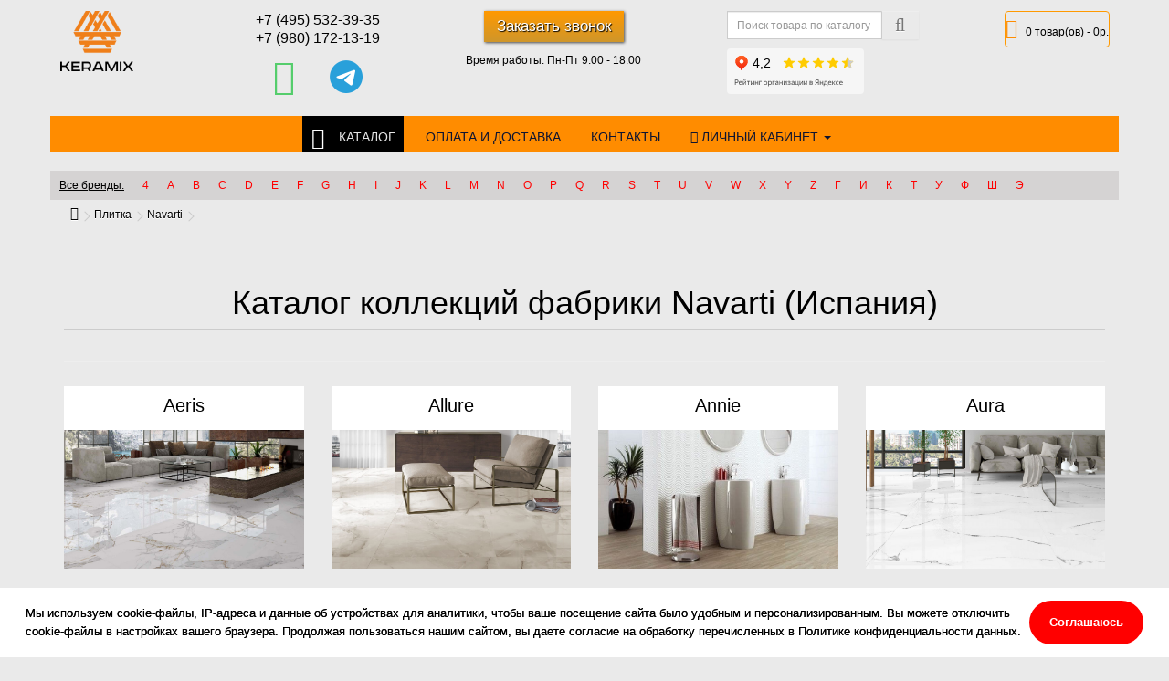

--- FILE ---
content_type: text/html; charset=utf-8
request_url: https://keramix.pro/plitka/plitka-navarti/
body_size: 10879
content:
<!DOCTYPE html>
<!--[if IE]><![endif]-->
<!--[if IE 8 ]><html dir="ltr" lang="ru" class="ie8"><![endif]-->
<!--[if IE 9 ]><html dir="ltr" lang="ru" class="ie9"><![endif]-->
<!--[if (gt IE 9)|!(IE)]><!-->
<html dir="ltr" lang="ru">
<!--<![endif]-->
<head>
<!-- Google tag (gtag.js) -->
<script async src="https://www.googletagmanager.com/gtag/js?id=G-8V5TZ490LS"></script>
<script>
  window.dataLayer = window.dataLayer || [];
  function gtag(){dataLayer.push(arguments);}
  gtag('js', new Date());

  gtag('config', 'G-8V5TZ490LS');
</script>
<meta charset="UTF-8" />
<meta name="viewport" content="width=device-width, initial-scale=1">
<meta http-equiv="X-UA-Compatible" content="IE=edge">
<meta name="yandex-verification" content="8ba9f6435c3f5c24" />
<title>Фабрика Navarti (Испания) - официальные коллекции в каталоге, купить все товары Navarti в магазине Keramix.pro</title>
<base href="https://keramix.pro/" />
<meta name="description" content="Коллекции Фабрики Navarti (Испания) с ценами представлены в магазине Keramix.pro" />
<meta name="keywords" content= "Каталог коллекций фабрики Navarti (Испания)" />
<meta property="og:title" content="Фабрика Navarti (Испания) - официальные коллекции в каталоге, купить все товары Navarti в магазине Keramix.pro" />
<meta property="og:type" content="website" />
<meta property="og:url" content="https://keramix.pro/plitka/plitka-navarti/" />
<meta property="og:image" content="https://keramix.pro/image/catalog/logo.png" />
<meta property="og:site_name" content="«KERAMIX»" />
<script src="catalog/view/javascript/jquery/jquery-2.1.1.min.js" type="text/javascript"></script>
<link href="catalog/view/javascript/bootstrap/css/bootstrap.css" rel="stylesheet" media="screen" />
<script src="catalog/view/javascript/bootstrap/js/bootstrap.min.js" type="text/javascript"></script>
<link href="catalog/view/javascript/font-awesome/css/font-awesome.css" rel="stylesheet" type="text/css" />
<link href="catalog/view/theme/default/stylesheet/stylesheet.css" rel="stylesheet">
<link href="catalog/view/theme/default/stylesheet/media_queries.css" rel="stylesheet">
<link href="catalog/view/javascript/jquery/magnific/magnific-popup.css" type="text/css" rel="stylesheet" media="screen" />
<script src="catalog/view/javascript/common.js" type="text/javascript"></script>
<link href="https://keramix.pro/plitka/plitka-navarti/" rel="canonical" />
<link href="https://keramix.pro/image/catalog/favicon.png" rel="icon" />
<script src="catalog/view/javascript/jquery/magnific/jquery.magnific-popup.min.js" type="text/javascript"></script>
<!-- Google tag (gtag.js) -->
<script async src="https://www.googletagmanager.com/gtag/js?id=G-KFZMTEKFC7"></script>
<script>
  window.dataLayer = window.dataLayer || [];
  function gtag(){dataLayer.push(arguments);}
  gtag('js', new Date());

  gtag('config', 'G-KFZMTEKFC7');
</script></head>
<body class="product-category-11_9113">
<header>
<div class="container header">
	<div class="row_top">
		<div class="col_1">
			<div id="logo">
														<a href="https://keramix.pro/"><img src="https://keramix.pro/image/catalog/logo.png" title="«KERAMIX»" alt="«KERAMIX»" class="img-responsive" /></a>
												</div>
			<div class="col_contacts">
				<div><a title="Номер телефона" class="phone" href="tel:+74955323935">+7 (495) 532-39-35</a><a title="Номер телефона" class="phone" href="tel:+79801721319">+7 (980) 172-13-19</a></div>
				<div class="messangers"><a title="WhatsApp" href="//wa.me/+79801721319"><i class="fa fa-whatsapp" aria-hidden="true"></i></a> <a id="telegram" title="telegram" href="https://t.me/meli5r" target="_blank" rel="nofollow"><img src="https://telegram.im/widget-logo/?v=2&amp;bg=29a0da&amp;color=ffffff&amp;round=on&amp;login=%40meli5r&amp;t=&amp;b=&amp;width=36&amp;height=36&amp;fontsize=18&amp;r=50" alt="telegram"></a></div>
			</div>

		</div>

		<div class="col_2"><div class="wrapcallback"><div class="callback"><a href="/contact-us/">Заказать звонок</a></div></div><div class="worktime">Время работы: Пн-Пт 9:00 - 18:00</div></div>
		<div><div id="search" class="input-group">
  <input type="text" name="search" value="" placeholder="Поиск товара по каталогу" class="form-control input-lg" />
  <span class="input-group-btn">
    <button type="button" class="btn btn-default btn-lg"><i class="fa fa-search"></i></button>
  </span>
</div><div><iframe src="https://yandex.ru/sprav/widget/rating-badge/73090284632?type=rating" width="150" height="50" frameborder="0"></iframe></div></div>
		<div class="col_4"><div id="cart" class="btn-group btn-block">
  <button type="button" data-toggle="dropdown" data-loading-text="Загрузка..." class="btn btn-inverse btn-block btn-lg dropdown-toggle"><i class="fa fa-shopping-cart"></i> <span id="cart-total">0 товар(ов) - 0р.</span></button>
  <ul class="dropdown-menu mini_cart">
        <li>
      <p class="text-center">В корзине пусто!</p>
    </li>
      </ul>
</div>
</div>
	</div>
</div>

<div class="container topmenu">
<div class="row">
  <nav id="menu" class="navbar">
    <div class="navbar-header"><span id="category" class="visible-xs">МЕНЮ</span>
      <button type="button" class="btn btn-navbar navbar-toggle" data-toggle="collapse" data-target=".navbar-ex1-collapse"><i class="fa fa-bars"></i></button>
    </div>
    <div class="collapse navbar-collapse navbar-ex1-collapse">
      <ul class="nav navbar-nav">

			<li class="dropdown"><div class="bgbutton"></div><i class="fa fa-bars topdropdown"></i>
				<p class="level1" data-toggle="dropdown">КАТАЛОГ</p>
				<div class="dropdown-menu">
					<div class="dropdown-inner">
						<ul class="list-unstyled">
							<li><a href="/plitka/">Плитка</a></li>
							<li><a href="/santehnika/">Сантехника</a></li>
						</ul>
					</div>
				</div>
			</li>

			<li><a href="/oplata-dostavka" title="Оплата / Доставка">Оплата и Доставка</a></li>
			<li><a href="/contact-us/" title="Наши контакты">Контакты</a></li>
			
			<li class="dropdown"><a href="https://keramix.pro/my-account/" title="Личный кабинет" class="dropdown-toggle" data-toggle="dropdown"><i class="fa fa-user"></i> <span class="hidden-xs hidden-sm hidden-md">Личный кабинет</span> <span class="caret"></span></a>
				<ul class="dropdown-menu dropdown-menu-right">
									<li><a href="https://keramix.pro/simpleregister/">Регистрация</a></li>
					<li><a href="https://keramix.pro/login/">Авторизация</a></li>
								</ul>
			</li>			
      </ul>
    </div>
  </nav>
</div>
</div>
<div class="container brandlist">
	<ul class="brandlistmenu">
	<li class="brandlistcell"><a style="color: black;text-decoration: underline;" href="/katalog/">Все бренды: </a></li>
				<li class="dropdown brandlistcell">
			<a href="/" class="dropdown-toggle litera" data-toggle="dropdown">4</a>
			<div class="dropdown-menu brandlistbox">
								<ul class="brandlistcolumn">
									<li><a href="https://keramix.pro/plitka/plitka-41zero42/">41Zero42</a></li>
								</ul>
							</div>
		</li>
				<li class="dropdown brandlistcell">
			<a href="/" class="dropdown-toggle litera" data-toggle="dropdown">A</a>
			<div class="dropdown-menu brandlistbox">
								<ul class="brandlistcolumn">
									<li><a href="https://keramix.pro/plitka/plitka-a-ceramica/">A-Ceramica</a></li>
									<li><a href="https://keramix.pro/plitka/plitka-abk/">Abk</a></li>
									<li><a href="https://keramix.pro/plitka/71-absolut-gres/">Absolut Gres</a></li>
									<li><a href="https://keramix.pro/plitka/plitka-absolut-keramika/">Absolut Keramika</a></li>
									<li><a href="https://keramix.pro/plitka/plitka-adex/">Adex</a></li>
									<li><a href="https://keramix.pro/plitka/plitka-adicon/">Adicon</a></li>
									<li><a href="https://keramix.pro/plitka/6039-agltiles/">AGL Tiles</a></li>
									<li><a href="https://keramix.pro/plitka/plitka-alaplana/">Alaplana</a></li>
									<li><a href="https://keramix.pro/plitka/6040-alborzceramic/">Alborz Ceramic</a></li>
								</ul>
								<ul class="brandlistcolumn">
									<li><a href="https://keramix.pro/plitka/6041-aleluia/">Aleluia</a></li>
									<li><a href="https://keramix.pro/plitka/6043-alma/">Alma</a></li>
									<li><a href="https://keramix.pro/plitka/plitka-alma-ceramica/">Alma Ceramica</a></li>
									<li><a href="https://keramix.pro/plitka/6044-almeraceramica/">Almera Ceramica</a></li>
									<li><a href="https://keramix.pro/plitka/plitka-alpas/">Alpas</a></li>
									<li><a href="https://keramix.pro/plitka/plitka-alpas-cera/">Alpas Cera</a></li>
									<li><a href="https://keramix.pro/plitka/624-altacera/">AltaCera</a></li>
									<li><a href="https://keramix.pro/plitka/plitka-amadis/">Amadis</a></li>
									<li><a href="https://keramix.pro/plitka/6046-amintileco/">Amin Tile Co.</a></li>
								</ul>
								<ul class="brandlistcolumn">
									<li><a href="https://keramix.pro/plitka/plitka-aparici/">Aparici</a></li>
									<li><a href="https://keramix.pro/plitka/plitka-apavisa/">Apavisa</a></li>
									<li><a href="https://keramix.pro/plitka/plitka-ape/">Ape</a></li>
									<li><a href="https://keramix.pro/plitka/6047-aqluceramic/">Aqlu Ceramic</a></li>
									<li><a href="https://keramix.pro/plitka/plitka-arcana/">Arcana</a></li>
									<li><a href="https://keramix.pro/plitka/plitka-argenta/">Argenta</a></li>
									<li><a href="https://keramix.pro/plitka/plitka-ariana/">Ariana</a></li>
									<li><a href="https://keramix.pro/plitka/6049-arianaceramica/">Ariana Ceramica</a></li>
									<li><a href="https://keramix.pro/plitka/plitka-ariostea/">Ariostea</a></li>
								</ul>
								<ul class="brandlistcolumn">
									<li><a href="https://keramix.pro/plitka/plitka-armano/">Armano</a></li>
									<li><a href="https://keramix.pro/plitka/6050-artceramic/">Art Ceramic</a></li>
									<li><a href="https://keramix.pro/plitka/541-art-natura/">Art Natura</a></li>
									<li><a href="https://keramix.pro/plitka/6053-artnatura/">Art&Natura</a></li>
									<li><a href="https://keramix.pro/plitka/plitka-artkera-group/">Artkera Group</a></li>
									<li><a href="https://keramix.pro/plitka/6054-ascalebytau/">Ascale by TAU</a></li>
									<li><a href="https://keramix.pro/plitka/7743-ascot/">Ascot</a></li>
									<li><a href="https://keramix.pro/plitka/6055-ascotceramiche/">Ascot Ceramiche</a></li>
									<li><a href="https://keramix.pro/index.php?route=product/category&amp;path=11_2830">Atlantic Tiles</a></li>
								</ul>
								<ul class="brandlistcolumn">
									<li><a href="https://keramix.pro/plitka/plitka-ava/">Ava</a></li>
									<li><a href="https://keramix.pro/plitka/plitka-azteca/">Azteca</a></li>
									<li><a href="https://keramix.pro/plitka/plitka-azulejos-benadresa/">Azulejos Benadresa</a></li>
									<li><a href="https://keramix.pro/plitka/plitka-azulev/">Azulev</a></li>
									<li><a href="https://keramix.pro/plitka/plitka-azuliber/">Azuliber</a></li>
									<li><a href="https://keramix.pro/plitka/752-azuvi/">Azuvi</a></li>
								</ul>
							</div>
		</li>
				<li class="dropdown brandlistcell">
			<a href="/" class="dropdown-toggle litera" data-toggle="dropdown">B</a>
			<div class="dropdown-menu brandlistbox">
								<ul class="brandlistcolumn">
									<li><a href="https://keramix.pro/plitka/6056-bplus/">B-PLUS</a></li>
									<li><a href="https://keramix.pro/plitka/6057-bthin/">B-Thin</a></li>
									<li><a href="https://keramix.pro/plitka/plitka-baldocer/">Baldocer</a></li>
									<li><a href="https://keramix.pro/plitka/6058-bardelli/">Bardelli</a></li>
									<li><a href="https://keramix.pro/plitka/6059-basconihome/">Basconi Home</a></li>
									<li><a href="https://keramix.pro/plitka/plitka-bellavista/">Bellavista</a></li>
									<li><a href="https://keramix.pro/plitka/plitka-belleza/">Belleza</a></li>
									<li><a href="https://keramix.pro/plitka/plitka-belmar/">Belmar</a></li>
									<li><a href="https://keramix.pro/plitka/757-benadresa/">Benadresa</a></li>
								</ul>
								<ul class="brandlistcolumn">
									<li><a href="https://keramix.pro/plitka/plitka-bestile/">Bestile</a></li>
									<li><a href="https://keramix.pro/plitka/6061-bienseramik/">Bien Seramik</a></li>
									<li><a href="https://keramix.pro/plitka/plitka-bisazza/">Bisazza</a></li>
									<li><a href="https://keramix.pro/plitka/plitka-bluezone/">Bluezone</a></li>
									<li><a href="https://keramix.pro/plitka/plitka-bottega/">Bottega</a></li>
									<li><a href="https://keramix.pro/plitka/6062-bottegatiles/">Bottega Tiles</a></li>
								</ul>
							</div>
		</li>
				<li class="dropdown brandlistcell">
			<a href="/" class="dropdown-toggle litera" data-toggle="dropdown">C</a>
			<div class="dropdown-menu brandlistbox">
								<ul class="brandlistcolumn">
									<li><a href="https://keramix.pro/plitka/plitka-caesar/">Caesar</a></li>
									<li><a href="https://keramix.pro/plitka/783-caesar-ceramiche/">Caesar Ceramiche</a></li>
									<li><a href="https://keramix.pro/plitka/7746-cas-ceramica/">Cas Ceramica</a></li>
									<li><a href="https://keramix.pro/plitka/plitka-casa-dolce-casa/">Casa Dolce Casa</a></li>
									<li><a href="https://keramix.pro/plitka/plitka-casalgrande-padana/">Casalgrande Padana</a></li>
									<li><a href="https://keramix.pro/plitka/6063-cayyenneceramiche/">Cayyenne Ceramiche</a></li>
									<li><a href="https://keramix.pro/plitka/plitka-ceasar/">Ceasar</a></li>
									<li><a href="https://keramix.pro/plitka/plitka-cedit/">Cedit</a></li>
									<li><a href="https://keramix.pro/plitka/plitka-century/">Century</a></li>
								</ul>
								<ul class="brandlistcolumn">
									<li><a href="https://keramix.pro/plitka/plitka-ceracasa/">Ceracasa</a></li>
									<li><a href="https://keramix.pro/plitka/plitka-ceradim/">Ceradim</a></li>
									<li><a href="https://keramix.pro/plitka/6065-ceramicacolli/">Ceramica Colli</a></li>
									<li><a href="https://keramix.pro/plitka/plitka-ceramica-ribesalbes/">Ceramica Ribesalbes</a></li>
									<li><a href="https://keramix.pro/plitka/plitka-ceramiche-brennero/">Ceramiche Brennero</a></li>
									<li><a href="https://keramix.pro/plitka/plitka-ceramiche-grazia/">Ceramiche Grazia</a></li>
									<li><a href="https://keramix.pro/plitka/plitka-ceramika-konskie/">Ceramika Konskie</a></li>
									<li><a href="https://keramix.pro/plitka/plitka-ceramika-paradyz/">Ceramika Paradyz</a></li>
									<li><a href="https://keramix.pro/plitka/2831-cercom/">Cercom</a></li>
								</ul>
								<ul class="brandlistcolumn">
									<li><a href="https://keramix.pro/plitka/plitka-cerdomus/">Cerdomus</a></li>
									<li><a href="https://keramix.pro/plitka/plitka-cerim/">Cerim</a></li>
									<li><a href="https://keramix.pro/plitka/plitka-cerpa/">Cerpa</a></li>
									<li><a href="https://keramix.pro/plitka/835-cerpa-ceramica/">Cerpa Ceramica</a></li>
									<li><a href="https://keramix.pro/plitka/plitka-cerrad/">Cerrad</a></li>
									<li><a href="https://keramix.pro/plitka/plitka-cersanit/">Cersanit</a></li>
									<li><a href="https://keramix.pro/plitka/plitka-cevica/">Cevica</a></li>
									<li><a href="https://keramix.pro/plitka/plitka-cicogres/">Cicogres</a></li>
									<li><a href="https://keramix.pro/plitka/plitka-cifre/">Cifre</a></li>
								</ul>
								<ul class="brandlistcolumn">
									<li><a href="https://keramix.pro/plitka/plitka-cir/">Cir</a></li>
									<li><a href="https://keramix.pro/plitka/7753-cl-ker/">Cl Ker</a></li>
									<li><a href="https://keramix.pro/plitka/plitka-click-ceramica/">Click Ceramica</a></li>
									<li><a href="https://keramix.pro/plitka/plitka-cobsa/">Cobsa</a></li>
									<li><a href="https://keramix.pro/plitka/plitka-codicer-95/">Codicer 95</a></li>
									<li><a href="https://keramix.pro/plitka/2832-coliseumgres/">Coliseum Gres</a></li>
									<li><a href="https://keramix.pro/plitka/plitka-colorker/">Colorker</a></li>
									<li><a href="https://keramix.pro/plitka/6067-colorkerceramica/">Colorker Ceramica</a></li>
									<li><a href="https://keramix.pro/plitka/2834-concor/">Concor</a></li>
								</ul>
								<ul class="brandlistcolumn">
									<li><a href="https://keramix.pro/plitka/1653-coverlam-by-grespania/">Coverlam By Grespania</a></li>
									<li><a href="https://keramix.pro/plitka/plitka-creto/">Creto</a></li>
									<li><a href="https://keramix.pro/plitka/plitka-cristacer/">Cristacer</a></li>
								</ul>
							</div>
		</li>
				<li class="dropdown brandlistcell">
			<a href="/" class="dropdown-toggle litera" data-toggle="dropdown">D</a>
			<div class="dropdown-menu brandlistbox">
								<ul class="brandlistcolumn">
									<li><a href="https://keramix.pro/plitka/plitka-dar-ceramics/">Dar Ceramics</a></li>
									<li><a href="https://keramix.pro/plitka/6068-decormosaic/">Decor Mosaic</a></li>
									<li><a href="https://keramix.pro/plitka/plitka-decovita/">DecoVita</a></li>
									<li><a href="https://keramix.pro/plitka/plitka-del-conca/">Del Conca</a></li>
									<li><a href="https://keramix.pro/plitka/plitka-delacora/">Delacora</a></li>
									<li><a href="https://keramix.pro/plitka/plitka-delconca/">Delconca</a></li>
									<li><a href="https://keramix.pro/plitka/plitka-dna-tiles/">DNA Tiles</a></li>
									<li><a href="https://keramix.pro/plitka/6069-dopo/">Do&Po</a></li>
									<li><a href="https://keramix.pro/plitka/6070-domceramiche/">Dom Ceramiche</a></li>
								</ul>
								<ul class="brandlistcolumn">
									<li><a href="https://keramix.pro/plitka/6071-domino/">Domino</a></li>
									<li><a href="https://keramix.pro/plitka/plitka-dual-gres/">Dual Gres</a></li>
									<li><a href="https://keramix.pro/plitka/1664-dueg/">Due G</a></li>
									<li><a href="https://keramix.pro/plitka/plitka-dune/">Dune</a></li>
									<li><a href="https://keramix.pro/plitka/plitka-durstone/">Durstone</a></li>
								</ul>
							</div>
		</li>
				<li class="dropdown brandlistcell">
			<a href="/" class="dropdown-toggle litera" data-toggle="dropdown">E</a>
			<div class="dropdown-menu brandlistbox">
								<ul class="brandlistcolumn">
									<li><a href="https://keramix.pro/plitka/plitka-ecoceramic/">EcoCeramic</a></li>
									<li><a href="https://keramix.pro/plitka/plitka-ecoceramica/">ECOCERAMICA</a></li>
									<li><a href="https://keramix.pro/plitka/6072-edimax/">Edimax</a></li>
									<li><a href="https://keramix.pro/plitka/plitka-el-barco/">El Barco</a></li>
									<li><a href="https://keramix.pro/plitka/plitka-el-molino/">El Molino</a></li>
									<li><a href="https://keramix.pro/plitka/6074-eliosceramica/">Elios Ceramica</a></li>
									<li><a href="https://keramix.pro/plitka/plitka-emigres/">Emigres</a></li>
									<li><a href="https://keramix.pro/plitka/3202-emil-ceramica/">Emil Ceramica</a></li>
									<li><a href="https://keramix.pro/plitka/plitka-emotion/">Emotion</a></li>
								</ul>
								<ul class="brandlistcolumn">
									<li><a href="https://keramix.pro/plitka/plitka-ennface/">Ennface</a></li>
									<li><a href="https://keramix.pro/plitka/plitka-equipe/">Equipe</a></li>
									<li><a href="https://keramix.pro/plitka/3206-ergon/">Ergon</a></li>
									<li><a href="https://keramix.pro/plitka/plitka-etili-seramik/">ETILI Seramik</a></li>
									<li><a href="https://keramix.pro/index.php?route=product/category&amp;path=11_2907">Etruria Design</a></li>
									<li><a href="https://keramix.pro/plitka/plitka-eurotile/">Eurotile</a></li>
									<li><a href="https://keramix.pro/plitka/plitka-eurotile-rus/">Eurotile Rus</a></li>
									<li><a href="https://keramix.pro/plitka/1977-eurotileind/">Eurotile Ind</a></li>
									<li><a href="https://keramix.pro/plitka/plitka-exagres/">Exagres</a></li>
								</ul>
								<ul class="brandlistcolumn">
									<li><a href="https://keramix.pro/plitka/6075-ezarri/">Ezarri</a></li>
								</ul>
							</div>
		</li>
				<li class="dropdown brandlistcell">
			<a href="/" class="dropdown-toggle litera" data-toggle="dropdown">F</a>
			<div class="dropdown-menu brandlistbox">
								<ul class="brandlistcolumn">
									<li><a href="https://keramix.pro/plitka/plitka-fabresa/">Fabresa</a></li>
									<li><a href="https://keramix.pro/plitka/6078-fakhar/">Fakhar</a></li>
									<li><a href="https://keramix.pro/plitka/plitka-fanal/">Fanal</a></li>
									<li><a href="https://keramix.pro/plitka/1291-fap-ceramiche/">Fap Ceramiche</a></li>
									<li><a href="https://keramix.pro/plitka/plitka-fincibec/">Fincibec</a></li>
									<li><a href="https://keramix.pro/plitka/plitka-fioranese/">Fioranese</a></li>
									<li><a href="https://keramix.pro/plitka/plitka-flaviker/">Flaviker</a></li>
									<li><a href="https://keramix.pro/plitka/plitka-floor-gres/">Floor Gres</a></li>
									<li><a href="https://keramix.pro/plitka/1323-florim-skin/">Florim Skin</a></li>
								</ul>
								<ul class="brandlistcolumn">
									<li><a href="https://keramix.pro/plitka/5775-fondovalle/">Fondovalle</a></li>
								</ul>
							</div>
		</li>
				<li class="dropdown brandlistcell">
			<a href="/" class="dropdown-toggle litera" data-toggle="dropdown">G</a>
			<div class="dropdown-menu brandlistbox">
								<ul class="brandlistcolumn">
									<li><a href="https://keramix.pro/plitka/plitka-gambini/">Gambini</a></li>
									<li><a href="https://keramix.pro/plitka/6080-gardeniaorchidea/">Gardenia Orchidea</a></li>
									<li><a href="https://keramix.pro/plitka/plitka-gayafores/">Gayafores</a></li>
									<li><a href="https://keramix.pro/plitka/plitka-geotiles/">Geotiles</a></li>
									<li><a href="https://keramix.pro/plitka/1681-globus-ceramica/">Globus Ceramica</a></li>
									<li><a href="https://keramix.pro/plitka/plitka-goetan/">Goetan</a></li>
									<li><a href="https://keramix.pro/plitka/6081-goldistile/">Goldis Tile</a></li>
									<li><a href="https://keramix.pro/plitka/plitka-gracia-ceramica/">Gracia Ceramica</a></li>
									<li><a href="https://keramix.pro/plitka/6082-granolandtilesllp/">Granoland Tiles LLP</a></li>
								</ul>
								<ul class="brandlistcolumn">
									<li><a href="https://keramix.pro/plitka/plitka-grasaro/">Grasaro</a></li>
									<li><a href="https://keramix.pro/plitka/6084-gravita/">Gravita</a></li>
									<li><a href="https://keramix.pro/plitka/6085-graziaceramiche/">Grazia Ceramiche</a></li>
									<li><a href="https://keramix.pro/plitka/plitka-greco-gres/">Greco Gres</a></li>
									<li><a href="https://keramix.pro/plitka/plitka-gres-aragon/">Gres Aragon</a></li>
									<li><a href="https://keramix.pro/plitka/plitka-gres-de-aragon/">Gres de Aragon</a></li>
									<li><a href="https://keramix.pro/plitka/plitka-gresant/">Gresant</a></li>
									<li><a href="https://keramix.pro/plitka/plitka-gresmanc/">Gresmanc</a></li>
									<li><a href="https://keramix.pro/plitka/1682-grespania/">Grespania</a></li>
								</ul>
							</div>
		</li>
				<li class="dropdown brandlistcell">
			<a href="/" class="dropdown-toggle litera" data-toggle="dropdown">H</a>
			<div class="dropdown-menu brandlistbox">
								<ul class="brandlistcolumn">
									<li><a href="https://keramix.pro/plitka/6086-hafez/">Hafez</a></li>
									<li><a href="https://keramix.pro/plitka/plitka-halcon-ceramicas/">Halcon Ceramicas</a></li>
									<li><a href="https://keramix.pro/plitka/plitka-harmony/">Harmony</a></li>
									<li><a href="https://keramix.pro/plitka/1696-hdc-porcelanicos/">Hdc Porcelanicos</a></li>
								</ul>
							</div>
		</li>
				<li class="dropdown brandlistcell">
			<a href="/" class="dropdown-toggle litera" data-toggle="dropdown">I</a>
			<div class="dropdown-menu brandlistbox">
								<ul class="brandlistcolumn">
									<li><a href="https://keramix.pro/plitka/plitka-ibero/">Ibero</a></li>
									<li><a href="https://keramix.pro/plitka/6087-idalgohome/">Idalgo Home</a></li>
									<li><a href="https://keramix.pro/plitka/6089-imaginelab/">Imagine lab</a></li>
									<li><a href="https://keramix.pro/plitka/plitka-imola/">Imola</a></li>
									<li><a href="https://keramix.pro/plitka/plitka-impronta/">Impronta</a></li>
									<li><a href="https://keramix.pro/plitka/6090-improntaitalgraniti/">Impronta Italgraniti</a></li>
									<li><a href="https://keramix.pro/plitka/plitka-incolor/">INCOLOR</a></li>
									<li><a href="https://keramix.pro/plitka/plitka-infinity-ceramica/">Infinity Ceramica</a></li>
									<li><a href="https://keramix.pro/plitka/plitka-irida/">Irida</a></li>
								</ul>
								<ul class="brandlistcolumn">
									<li><a href="https://keramix.pro/plitka/3331-iris-ceramica/">Iris Ceramica</a></li>
									<li><a href="https://keramix.pro/plitka/plitka-isla/">Isla</a></li>
									<li><a href="https://keramix.pro/plitka/plitka-itaca/">Itaca</a></li>
									<li><a href="https://keramix.pro/plitka/6091-itacon/">Itacon</a></li>
									<li><a href="https://keramix.pro/plitka/plitka-italgraniti/">Italgraniti</a></li>
									<li><a href="https://keramix.pro/plitka/plitka-italgraniti-group/">Italgraniti Group</a></li>
									<li><a href="https://keramix.pro/plitka/plitka-italica/">Italica</a></li>
									<li><a href="https://keramix.pro/plitka/plitka-itc/">ITC</a></li>
									<li><a href="https://keramix.pro/plitka/plitka-itc-india/">ITC India</a></li>
								</ul>
								<ul class="brandlistcolumn">
									<li><a href="https://keramix.pro/plitka/plitka-itt-ceramic/">ITT Ceramic</a></li>
								</ul>
							</div>
		</li>
				<li class="dropdown brandlistcell">
			<a href="/" class="dropdown-toggle litera" data-toggle="dropdown">J</a>
			<div class="dropdown-menu brandlistbox">
								<ul class="brandlistcolumn">
									<li><a href="https://keramix.pro/plitka/6092-janotiles/">Jano Tiles</a></li>
									<li><a href="https://keramix.pro/plitka/3333-jnj/">Jnj</a></li>
								</ul>
							</div>
		</li>
				<li class="dropdown brandlistcell">
			<a href="/" class="dropdown-toggle litera" data-toggle="dropdown">K</a>
			<div class="dropdown-menu brandlistbox">
								<ul class="brandlistcolumn">
									<li><a href="https://keramix.pro/plitka/2836-keope/">Keope</a></li>
									<li><a href="https://keramix.pro/plitka/1326-keope-ceramiche/">Keope Ceramiche</a></li>
									<li><a href="https://keramix.pro/plitka/plitka-keraben/">Keraben</a></li>
									<li><a href="https://keramix.pro/plitka/plitka-keramikos/">Keramikos</a></li>
									<li><a href="https://keramix.pro/plitka/plitka-keratile/">KeraTile</a></li>
									<li><a href="https://keramix.pro/plitka/plitka-kerlab/">Kerlab</a></li>
									<li><a href="https://keramix.pro/index.php?route=product/category&amp;path=11_2908">Kerlife</a></li>
									<li><a href="https://keramix.pro/plitka/plitka-keros/">Keros</a></li>
									<li><a href="https://keramix.pro/plitka/6093-kerranova/">Kerranova</a></li>
								</ul>
								<ul class="brandlistcolumn">
									<li><a href="https://keramix.pro/plitka/3335-kronos/">Kronos</a></li>
									<li><a href="https://keramix.pro/plitka/6094-kronosceramiche/">Kronos Ceramiche</a></li>
									<li><a href="https://keramix.pro/plitka/5437-ktl/">Ktl</a></li>
									<li><a href="https://keramix.pro/plitka/1948-ktl-keratile/">Ktl-Keratile</a></li>
									<li><a href="https://keramix.pro/plitka/plitka-kutahya/">Kutahya</a></li>
								</ul>
							</div>
		</li>
				<li class="dropdown brandlistcell">
			<a href="/" class="dropdown-toggle litera" data-toggle="dropdown">L</a>
			<div class="dropdown-menu brandlistbox">
								<ul class="brandlistcolumn">
									<li><a href="https://keramix.pro/plitka/plitka-l-antic-colonial/">L'antic Colonial</a></li>
									<li><a href="https://keramix.pro/plitka/plitka-la-fabbrica/">La Fabbrica</a></li>
									<li><a href="https://keramix.pro/plitka/6095-lafaenza/">La Faenza</a></li>
									<li><a href="https://keramix.pro/plitka/plitka-la-fenice/">La Fenice</a></li>
									<li><a href="https://keramix.pro/plitka/plitka-la-platera/">La Platera</a></li>
									<li><a href="https://keramix.pro/plitka/3375-ladiva-seramiche/">Ladiva Сeramiche</a></li>
									<li><a href="https://keramix.pro/plitka/plitka-lafaenza/">Lafaenza</a></li>
									<li><a href="https://keramix.pro/plitka/plitka-laminam/">Laminam</a></li>
									<li><a href="https://keramix.pro/plitka/6096-landdecor/">Landdecor</a></li>
								</ul>
								<ul class="brandlistcolumn">
									<li><a href="https://keramix.pro/plitka/36-landdecor20mm/">LandDecor 20mm</a></li>
									<li><a href="https://keramix.pro/plitka/plitka-landgrace/">Landgrace</a></li>
									<li><a href="https://keramix.pro/plitka/plitka-laparet/">Laparet</a></li>
									<li><a href="https://keramix.pro/plitka/6098-laxveerceramicrealistik/">Laxveer Ceramic (Realistik)</a></li>
									<li><a href="https://keramix.pro/plitka/plitka-lb-ceramics/">Lb-Ceramics</a></li>
									<li><a href="https://keramix.pro/plitka/plitka-lcm/">LCM</a></li>
									<li><a href="https://keramix.pro/plitka/3377-lea-ceramiche/">Lea Ceramiche</a></li>
									<li><a href="https://keramix.pro/plitka/plitka-leonardo/">Leonardo</a></li>
									<li><a href="https://keramix.pro/plitka/2837-leopard/">Leopard</a></li>
								</ul>
								<ul class="brandlistcolumn">
									<li><a href="https://keramix.pro/plitka/3378-level/">Level</a></li>
									<li><a href="https://keramix.pro/plitka/813-lithos/">Lithos</a></li>
									<li><a href="https://keramix.pro/plitka/3379-love-ceramic/">Love Ceramic</a></li>
								</ul>
							</div>
		</li>
				<li class="dropdown brandlistcell">
			<a href="/" class="dropdown-toggle litera" data-toggle="dropdown">M</a>
			<div class="dropdown-menu brandlistbox">
								<ul class="brandlistcolumn">
									<li><a href="https://keramix.pro/plitka/plitka-maimoon-ceramica/">Maimoon Ceramica</a></li>
									<li><a href="https://keramix.pro/plitka/plitka-mainzu/">MAINZU</a></li>
									<li><a href="https://keramix.pro/plitka/plitka-marazzi/">Marazzi</a></li>
									<li><a href="https://keramix.pro/plitka/2839-marcacorona/">Marca Corona</a></li>
									<li><a href="https://keramix.pro/plitka/plitka-mariner/">Mariner</a></li>
									<li><a href="https://keramix.pro/plitka/plitka-mayolica/">Mayolica</a></li>
									<li><a href="https://keramix.pro/plitka/plitka-meissen/">Meissen</a></li>
									<li><a href="https://keramix.pro/plitka/2840-metropolkeramika/">Metropol Keramika</a></li>
									<li><a href="https://keramix.pro/plitka/5644-mgm/">Mgm</a></li>
								</ul>
								<ul class="brandlistcolumn">
									<li><a href="https://keramix.pro/plitka/plitka-mijares/">Mijares</a></li>
									<li><a href="https://keramix.pro/plitka/3383-mirage/">Mirage</a></li>
									<li><a href="https://keramix.pro/plitka/833-monalisa/">Monalisa</a></li>
									<li><a href="https://keramix.pro/plitka/plitka-monocibec/">Monocibec</a></li>
									<li><a href="https://keramix.pro/plitka/plitka-monopole/">Monopole</a></li>
									<li><a href="https://keramix.pro/plitka/plitka-motto-ceramic/">Motto Ceramic</a></li>
									<li><a href="https://keramix.pro/plitka/plitka-mozart/">Mozart</a></li>
									<li><a href="https://keramix.pro/plitka/1390-museum/">Museum</a></li>
									<li><a href="https://keramix.pro/plitka/3384-mutina/">Mutina</a></li>
								</ul>
								<ul class="brandlistcolumn">
									<li><a href="https://keramix.pro/plitka/plitka-mykonos/">Mykonos</a></li>
									<li><a href="https://keramix.pro/plitka/plitka-myr-ceramica/">Myr Ceramica</a></li>
								</ul>
							</div>
		</li>
				<li class="dropdown brandlistcell">
			<a href="/" class="dropdown-toggle litera" data-toggle="dropdown">N</a>
			<div class="dropdown-menu brandlistbox">
								<ul class="brandlistcolumn">
									<li><a href="https://keramix.pro/plitka/plitka-nadis/">Nadis</a></li>
									<li><a href="https://keramix.pro/plitka/363-nandatiles/">Nanda Tiles</a></li>
									<li><a href="https://keramix.pro/plitka/plitka-natucer/">Natucer</a></li>
									<li><a href="https://keramix.pro/plitka/6099-naturalmosaic/">Natural Mosaic</a></li>
									<li><a href="https://keramix.pro/plitka/plitka-navarti/">Navarti</a></li>
									<li><a href="https://keramix.pro/plitka/plitka-naxos/">Naxos</a></li>
									<li><a href="https://keramix.pro/plitka/plitka-new-tiles/">New Tiles</a></li>
									<li><a href="https://keramix.pro/plitka/plitka-new-trend/">New Trend</a></li>
									<li><a href="https://keramix.pro/plitka/6100-newker/">Newker</a></li>
								</ul>
								<ul class="brandlistcolumn">
									<li><a href="https://keramix.pro/plitka/6102-nexion/">Nexion</a></li>
									<li><a href="https://keramix.pro/plitka/plitka-niceker/">Niceker</a></li>
									<li><a href="https://keramix.pro/plitka/plitka-novabell/">NovaBell</a></li>
									<li><a href="https://keramix.pro/plitka/7757-novin-ceram/">Novin Ceram</a></li>
									<li><a href="https://keramix.pro/plitka/838-nuovocorso/">NuovoCorso</a></li>
								</ul>
							</div>
		</li>
				<li class="dropdown brandlistcell">
			<a href="/" class="dropdown-toggle litera" data-toggle="dropdown">O</a>
			<div class="dropdown-menu brandlistbox">
								<ul class="brandlistcolumn">
									<li><a href="https://keramix.pro/plitka/6103-oceanceramic/">Ocean Ceramic</a></li>
									<li><a href="https://keramix.pro/plitka/plitka-omnia/">Omnia</a></li>
									<li><a href="https://keramix.pro/plitka/6107-orientceramic/">Orient Ceramic</a></li>
									<li><a href="https://keramix.pro/plitka/6109-orinda/">Orinda</a></li>
									<li><a href="https://keramix.pro/plitka/plitka-oset/">Oset</a></li>
								</ul>
							</div>
		</li>
				<li class="dropdown brandlistcell">
			<a href="/" class="dropdown-toggle litera" data-toggle="dropdown">P</a>
			<div class="dropdown-menu brandlistbox">
								<ul class="brandlistcolumn">
									<li><a href="https://keramix.pro/plitka/plitka-pamesa/">Pamesa</a></li>
									<li><a href="https://keramix.pro/plitka/2024-pamesa-ceramica/">Pamesa Ceramica</a></li>
									<li><a href="https://keramix.pro/index.php?route=product/category&amp;path=11_2909">Panaria</a></li>
									<li><a href="https://keramix.pro/plitka/7758-pardis/">Pardis</a></li>
									<li><a href="https://keramix.pro/plitka/6111-pardisceramicpazh/">Pardis Ceramic Pazh</a></li>
									<li><a href="https://keramix.pro/plitka/plitka-pastorelli/">Pastorelli</a></li>
									<li><a href="https://keramix.pro/plitka/plitka-peronda/">Peronda</a></li>
									<li><a href="https://keramix.pro/plitka/1129-petraantiqua/">Petra Antiqua</a></li>
									<li><a href="https://keramix.pro/plitka/6113-petracers/">Petracers</a></li>
								</ul>
								<ul class="brandlistcolumn">
									<li><a href="https://keramix.pro/plitka/6114-piemmeceramiche/">Piemme Ceramiche</a></li>
									<li><a href="https://keramix.pro/plitka/6115-pixelmosaic/">Pixel Mosaic</a></li>
									<li><a href="https://keramix.pro/plitka/6116-plaza/">Plaza</a></li>
									<li><a href="https://keramix.pro/plitka/3385-polis/">Polis</a></li>
									<li><a href="https://keramix.pro/plitka/6117-pologres/">Polo Gres</a></li>
									<li><a href="https://keramix.pro/plitka/6118-porcelaingres/">Porcelaingres</a></li>
									<li><a href="https://keramix.pro/plitka/plitka-porcelanite-dos/">Porcelanite Dos</a></li>
									<li><a href="https://keramix.pro/plitka/plitka-porcelanosa/">Porcelanosa</a></li>
									<li><a href="https://keramix.pro/plitka/plitka-primavera/">Primavera</a></li>
								</ul>
								<ul class="brandlistcolumn">
									<li><a href="https://keramix.pro/plitka/plitka-prissmacer/">Prissmacer</a></li>
									<li><a href="https://keramix.pro/plitka/3388-provenza/">Provenza</a></li>
								</ul>
							</div>
		</li>
				<li class="dropdown brandlistcell">
			<a href="/" class="dropdown-toggle litera" data-toggle="dropdown">Q</a>
			<div class="dropdown-menu brandlistbox">
								<ul class="brandlistcolumn">
									<li><a href="https://keramix.pro/plitka/6119-qstones/">Q-Stones</a></li>
									<li><a href="https://keramix.pro/plitka/plitka-qua/">Qua</a></li>
									<li><a href="https://keramix.pro/plitka/78-quadro-decor/">Quadro Decor</a></li>
								</ul>
							</div>
		</li>
				<li class="dropdown brandlistcell">
			<a href="/" class="dropdown-toggle litera" data-toggle="dropdown">R</a>
			<div class="dropdown-menu brandlistbox">
								<ul class="brandlistcolumn">
									<li><a href="https://keramix.pro/plitka/plitka-ragno/">Ragno</a></li>
									<li><a href="https://keramix.pro/plitka/plitka-realistik/">Realistik</a></li>
									<li><a href="https://keramix.pro/plitka/plitka-realonda/">Realonda</a></li>
									<li><a href="https://keramix.pro/plitka/3390-refin/">Refin</a></li>
									<li><a href="https://keramix.pro/plitka/plitka-revoir-paris/">Revoir Paris</a></li>
									<li><a href="https://keramix.pro/plitka/plitka-rex/">Rex</a></li>
									<li><a href="https://keramix.pro/plitka/plitka-rex-ceramiche/">Rex Ceramiche</a></li>
									<li><a href="https://keramix.pro/plitka/6124-rhsceramiche/">RHS Ceramiche</a></li>
									<li><a href="https://keramix.pro/plitka/plitka-ribesalbes/">Ribesalbes</a></li>
								</ul>
								<ul class="brandlistcolumn">
									<li><a href="https://keramix.pro/plitka/6125-robertocavallihome/">Roberto Cavalli Home</a></li>
									<li><a href="https://keramix.pro/plitka/plitka-roca/">Roca</a></li>
									<li><a href="https://keramix.pro/plitka/5115-rocersa/">Rocersa</a></li>
									<li><a href="https://keramix.pro/plitka/plitka-rondine/">Rondine</a></li>
									<li><a href="https://keramix.pro/plitka/3391-rose-mosaic/">Rose Mosaic</a></li>
									<li><a href="https://keramix.pro/plitka/plitka-royal/">Royal</a></li>
								</ul>
							</div>
		</li>
				<li class="dropdown brandlistcell">
			<a href="/" class="dropdown-toggle litera" data-toggle="dropdown">S</a>
			<div class="dropdown-menu brandlistbox">
								<ul class="brandlistcolumn">
									<li><a href="https://keramix.pro/plitka/plitka-saloni/">Saloni</a></li>
									<li><a href="https://keramix.pro/plitka/6126-sanchis/">Sanchis</a></li>
									<li><a href="https://keramix.pro/plitka/plitka-sant-agostino/">Sant Agostino</a></li>
									<li><a href="https://keramix.pro/plitka/plitka-sds/">SDS</a></li>
									<li><a href="https://keramix.pro/plitka/220-seranit/">Seranit</a></li>
									<li><a href="https://keramix.pro/plitka/141-seratonia/">Seratonia</a></li>
									<li><a href="https://keramix.pro/plitka/7777-serenissima/">Serenissima</a></li>
									<li><a href="https://keramix.pro/plitka/plitka-serenissima-cir/">Serenissima Cir</a></li>
									<li><a href="https://keramix.pro/plitka/plitka-seron/">Seron</a></li>
								</ul>
								<ul class="brandlistcolumn">
									<li><a href="https://keramix.pro/plitka/2841-settecento/">Settecento</a></li>
									<li><a href="https://keramix.pro/plitka/4640-sina/">Sina</a></li>
									<li><a href="https://keramix.pro/plitka/6127-sinatileceramicindco/">Sina Tile & Ceramic Ind.co</a></li>
									<li><a href="https://keramix.pro/plitka/plitka-sinfonia/">Sinfonia</a></li>
									<li><a href="https://keramix.pro/plitka/plitka-smile-tile/">Smile Tile</a></li>
									<li><a href="https://keramix.pro/plitka/plitka-starmosaic/">Starmosaic</a></li>
									<li><a href="https://keramix.pro/plitka/plitka-staro/">Staro</a></li>
									<li><a href="https://keramix.pro/plitka/plitka-staro-slim/">Staro Slim</a></li>
									<li><a href="https://keramix.pro/plitka/5501-staroslabs-12mm/">STAROSLABS 12мм</a></li>
								</ul>
								<ul class="brandlistcolumn">
									<li><a href="https://keramix.pro/plitka/5948-staroslabs-15mm/">STAROSLABS 15мм</a></li>
									<li><a href="https://keramix.pro/plitka/5506-staroslabs-6mm/">STAROSLABS 6мм</a></li>
									<li><a href="https://keramix.pro/plitka/5574-staroslabs-9mm/">STAROSLABS 9мм</a></li>
									<li><a href="https://keramix.pro/plitka/5575-starotech-15mm/">STAROTECH 15мм</a></li>
									<li><a href="https://keramix.pro/plitka/plitka-starowood/">STAROWOOD</a></li>
									<li><a href="https://keramix.pro/plitka/6128-stilesceramic/">STiles Ceramic</a></li>
									<li><a href="https://keramix.pro/plitka/5438-stn/">Stn</a></li>
									<li><a href="https://keramix.pro/plitka/plitka-stn-ceramica/">STN Ceramica</a></li>
									<li><a href="https://keramix.pro/plitka/plitka-stone4home/">Stone4Home</a></li>
								</ul>
								<ul class="brandlistcolumn">
									<li><a href="https://keramix.pro/plitka/plitka-style-tiles/">Style Tiles</a></li>
									<li><a href="https://keramix.pro/plitka/2209-supergres/">Supergres</a></li>
									<li><a href="https://keramix.pro/plitka/3395-supergress-ceramiche/">Supergress Ceramiche</a></li>
								</ul>
							</div>
		</li>
				<li class="dropdown brandlistcell">
			<a href="/" class="dropdown-toggle litera" data-toggle="dropdown">T</a>
			<div class="dropdown-menu brandlistbox">
								<ul class="brandlistcolumn">
									<li><a href="https://keramix.pro/plitka/plitka-tagina/">Tagina</a></li>
									<li><a href="https://keramix.pro/plitka/6130-taginaceramiche/">Tagina Ceramiche</a></li>
									<li><a href="https://keramix.pro/plitka/6131-tauceramica/">TAU Ceramica</a></li>
									<li><a href="https://keramix.pro/plitka/plitka-terracottapro/">TerracottaPro</a></li>
									<li><a href="https://keramix.pro/plitka/6132-togama/">Togama</a></li>
									<li><a href="https://keramix.pro/plitka/plitka-tonalite/">Tonalite</a></li>
									<li><a href="https://keramix.pro/plitka/plitka-topcer/">TopCer</a></li>
									<li><a href="https://keramix.pro/plitka/plitka-trend/">Trend</a></li>
									<li><a href="https://keramix.pro/plitka/6133-tubadzin/">Tubadzin</a></li>
								</ul>
								<ul class="brandlistcolumn">
									<li><a href="https://keramix.pro/plitka/6134-tuscaniaceramiche/">Tuscania Ceramiche</a></li>
								</ul>
							</div>
		</li>
				<li class="dropdown brandlistcell">
			<a href="/" class="dropdown-toggle litera" data-toggle="dropdown">U</a>
			<div class="dropdown-menu brandlistbox">
								<ul class="brandlistcolumn">
									<li><a href="https://keramix.pro/plitka/plitka-undefasa/">Undefasa</a></li>
									<li><a href="https://keramix.pro/plitka/7778-unicer/">Unicer</a></li>
									<li><a href="https://keramix.pro/plitka/4990-urbatek/">Urbatek</a></li>
									<li><a href="https://keramix.pro/plitka/plitka-usak/">Usak</a></li>
								</ul>
							</div>
		</li>
				<li class="dropdown brandlistcell">
			<a href="/" class="dropdown-toggle litera" data-toggle="dropdown">V</a>
			<div class="dropdown-menu brandlistbox">
								<ul class="brandlistcolumn">
									<li><a href="https://keramix.pro/plitka/plitka-valentia/">Valentia</a></li>
									<li><a href="https://keramix.pro/plitka/plitka-vallelunga/">Vallelunga</a></li>
									<li><a href="https://keramix.pro/plitka/plitka-venatto/">Venatto</a></li>
									<li><a href="https://keramix.pro/plitka/4992-venis/">Venis</a></li>
									<li><a href="https://keramix.pro/plitka/6135-versace/">Versace</a></li>
									<li><a href="https://keramix.pro/plitka/plitka-vidrepur/">Vidrepur</a></li>
									<li><a href="https://keramix.pro/plitka/6136-vilaralbaro/">Vilar Albaro</a></li>
									<li><a href="https://keramix.pro/plitka/6137-villeroyboch/">Villeroy & Boch</a></li>
									<li><a href="https://keramix.pro/plitka/plitka-vitra/">Vitra</a></li>
								</ul>
								<ul class="brandlistcolumn">
									<li><a href="https://keramix.pro/plitka/plitka-vives/">Vives</a></li>
									<li><a href="https://keramix.pro/plitka/6138-vsa/">VSA</a></li>
								</ul>
							</div>
		</li>
				<li class="dropdown brandlistcell">
			<a href="/" class="dropdown-toggle litera" data-toggle="dropdown">W</a>
			<div class="dropdown-menu brandlistbox">
								<ul class="brandlistcolumn">
									<li><a href="https://keramix.pro/plitka/plitka-westerwalder/">Westerwalder</a></li>
									<li><a href="https://keramix.pro/plitka/6139-westerwalderklinker/">Westerwalder Klinker</a></li>
									<li><a href="https://keramix.pro/plitka/plitka-wild-stone/">Wild Stone</a></li>
									<li><a href="https://keramix.pro/plitka/plitka-wow/">Wow</a></li>
								</ul>
							</div>
		</li>
				<li class="dropdown brandlistcell">
			<a href="/" class="dropdown-toggle litera" data-toggle="dropdown">X</a>
			<div class="dropdown-menu brandlistbox">
								<ul class="brandlistcolumn">
									<li><a href="https://keramix.pro/plitka/plitka-xlight/">Xlight</a></li>
								</ul>
							</div>
		</li>
				<li class="dropdown brandlistcell">
			<a href="/" class="dropdown-toggle litera" data-toggle="dropdown">Y</a>
			<div class="dropdown-menu brandlistbox">
								<ul class="brandlistcolumn">
									<li><a href="https://keramix.pro/plitka/plitka-yurtbay/">Yurtbay</a></li>
								</ul>
							</div>
		</li>
				<li class="dropdown brandlistcell">
			<a href="/" class="dropdown-toggle litera" data-toggle="dropdown">Z</a>
			<div class="dropdown-menu brandlistbox">
								<ul class="brandlistcolumn">
									<li><a href="https://keramix.pro/plitka/plitka-zirconio/">Zirconio</a></li>
									<li><a href="https://keramix.pro/plitka/plitka-zodiac/">Zodiac</a></li>
								</ul>
							</div>
		</li>
				<li class="dropdown brandlistcell">
			<a href="/" class="dropdown-toggle litera" data-toggle="dropdown">Г</a>
			<div class="dropdown-menu brandlistbox">
								<ul class="brandlistcolumn">
									<li><a href="https://keramix.pro/plitka/plitka-grani-taganaya/">Грани Таганая</a></li>
									<li><a href="https://keramix.pro/plitka/398-graniteya/">Гранитея</a></li>
								</ul>
							</div>
		</li>
				<li class="dropdown brandlistcell">
			<a href="/" class="dropdown-toggle litera" data-toggle="dropdown">И</a>
			<div class="dropdown-menu brandlistbox">
								<ul class="brandlistcolumn">
									<li><a href="https://keramix.pro/plitka/4480-idalgo/">Идальго</a></li>
								</ul>
							</div>
		</li>
				<li class="dropdown brandlistcell">
			<a href="/" class="dropdown-toggle litera" data-toggle="dropdown">К</a>
			<div class="dropdown-menu brandlistbox">
								<ul class="brandlistcolumn">
									<li><a href="https://keramix.pro/plitka/plitka-kamelot/">Камелот</a></li>
									<li><a href="https://keramix.pro/plitka/plitka-keramika-buduschego/">Керамика Будущего</a></li>
									<li><a href="https://keramix.pro/plitka/plitka-keramin/">Керамин</a></li>
								</ul>
							</div>
		</li>
				<li class="dropdown brandlistcell">
			<a href="/" class="dropdown-toggle litera" data-toggle="dropdown">Т</a>
			<div class="dropdown-menu brandlistbox">
								<ul class="brandlistcolumn">
									<li><a href="https://keramix.pro/plitka/6140-toprus/">ТОП РУС</a></li>
								</ul>
							</div>
		</li>
				<li class="dropdown brandlistcell">
			<a href="/" class="dropdown-toggle litera" data-toggle="dropdown">У</a>
			<div class="dropdown-menu brandlistbox">
								<ul class="brandlistcolumn">
									<li><a href="https://keramix.pro/plitka/658-uralskij-granit/">Уральский Гранит</a></li>
								</ul>
							</div>
		</li>
				<li class="dropdown brandlistcell">
			<a href="/" class="dropdown-toggle litera" data-toggle="dropdown">Ф</a>
			<div class="dropdown-menu brandlistbox">
								<ul class="brandlistcolumn">
									<li><a href="https://keramix.pro/plitka/6141-filosofiyamozaiki/">Философия Мозаики</a></li>
								</ul>
							</div>
		</li>
				<li class="dropdown brandlistcell">
			<a href="/" class="dropdown-toggle litera" data-toggle="dropdown">Ш</a>
			<div class="dropdown-menu brandlistbox">
								<ul class="brandlistcolumn">
									<li><a href="https://keramix.pro/index.php?route=product/category&amp;path=11_5003">Шахтинская</a></li>
								</ul>
							</div>
		</li>
				<li class="dropdown brandlistcell">
			<a href="/" class="dropdown-toggle litera" data-toggle="dropdown">Э</a>
			<div class="dropdown-menu brandlistbox">
								<ul class="brandlistcolumn">
									<li><a href="https://keramix.pro/plitka/plitka-estima/">Эстима</a></li>
								</ul>
							</div>
		</li>
			</ul>
</div>
</header>

<div class="cookies-agreement">
	<div class="agreement-text">Мы используем cookie-файлы, IP-адреса и данные об устройствах для аналитики, чтобы ваше посещение сайта было удобным и персонализированным. Вы можете отключить cookie-файлы в настройках вашего браузера. Продолжая пользоваться нашим сайтом, вы даете согласие на обработку перечисленных в Политике конфиденциальности данных.</div>
	<button class="cookie-agree">Соглашаюсь</button>
</div>
<script src="catalog/view/javascript/js.cookie.min.js" type="text/javascript"></script>
<script src="catalog/view/javascript/cookies.js" type="text/javascript"></script><div class="container">
  <ul class="breadcrumb">
        <li><a href="https://keramix.pro/"><i class="fa fa-home"></i></a></li>
        <li><a href="https://keramix.pro/plitka/">Плитка</a></li>
        <li><a href="https://keramix.pro/plitka/plitka-navarti/">Navarti</a></li>
      </ul>
  
  <div class="row">
<div id="content_top">
</div>
</div>
  
  <div class="row">
  
    
    
            	
	
    <div id="content" class="col-sm-12">
		
      <h1 class="caption_cat">Каталог коллекций фабрики Navarti (Испания)</h1>
  
      
	  
<div class="row">
	
		
	
				
						
		
</div>
<hr>
	  
			<div class="row"> 
										<div class="col-sm-3" >
							<div class="thumbcoll noninterior">
								<a class="collectionlink"  title="Aeris" href="https://keramix.pro/plitka/plitka-navarti/7931-aeris/">Aeris</a>
								<div class="imgcoll" style="background-image: url('/image/catalog/category/9113/7931.jpg');"></div>
							</div>
						</div>
										<div class="col-sm-3" >
							<div class="thumbcoll noninterior">
								<a class="collectionlink"  title="Allure" href="https://keramix.pro/plitka/plitka-navarti/7932-allure/">Allure</a>
								<div class="imgcoll" style="background-image: url('/image/catalog/category/9113/7932.jpg');"></div>
							</div>
						</div>
										<div class="col-sm-3" >
							<div class="thumbcoll noninterior">
								<a class="collectionlink"  title="Annie" href="https://keramix.pro/plitka/plitka-navarti/7933-annie/">Annie</a>
								<div class="imgcoll" style="background-image: url('/image/catalog/category/9113/7933.jpg');"></div>
							</div>
						</div>
										<div class="col-sm-3" >
							<div class="thumbcoll noninterior">
								<a class="collectionlink"  title="Aura" href="https://keramix.pro/plitka/plitka-navarti/7934-aura/">Aura</a>
								<div class="imgcoll" style="background-image: url('/image/catalog/category/9113/7934.jpg');"></div>
							</div>
						</div>
										<div class="col-sm-3" >
							<div class="thumbcoll noninterior">
								<a class="collectionlink"  title="Basil" href="https://keramix.pro/plitka/plitka-navarti/7935-basil/">Basil</a>
								<div class="imgcoll" style="background-image: url('/image/catalog/category/9113/7935.jpg');"></div>
							</div>
						</div>
										<div class="col-sm-3" >
							<div class="thumbcoll noninterior">
								<a class="collectionlink"  title="Brechialunar" href="https://keramix.pro/plitka/plitka-navarti/7171-brechialunar/">Brechialunar</a>
								<div class="imgcoll" style="background-image: url('/image/catalog/category/9113/7171.jpg');"></div>
							</div>
						</div>
										<div class="col-sm-3" >
							<div class="thumbcoll noninterior">
								<a class="collectionlink"  title="Bruce" href="https://keramix.pro/plitka/plitka-navarti/7936-bruce/">Bruce</a>
								<div class="imgcoll" style="background-image: url('/image/catalog/category/9113/7936.jpg');"></div>
							</div>
						</div>
										<div class="col-sm-3" >
							<div class="thumbcoll noninterior">
								<a class="collectionlink"  title="Caelum" href="https://keramix.pro/plitka/plitka-navarti/7937-caelum/">Caelum</a>
								<div class="imgcoll" style="background-image: url('/image/catalog/category/9113/7937.jpg');"></div>
							</div>
						</div>
										<div class="col-sm-3" >
							<div class="thumbcoll noninterior">
								<a class="collectionlink"  title="Christy" href="https://keramix.pro/plitka/plitka-navarti/7172-christy/">Christy</a>
								<div class="imgcoll" style="background-image: url('/image/catalog/category/9113/7172.jpg');"></div>
							</div>
						</div>
										<div class="col-sm-3" >
							<div class="thumbcoll noninterior">
								<a class="collectionlink"  title="Clothy" href="https://keramix.pro/plitka/plitka-navarti/7938-clothy/">Clothy</a>
								<div class="imgcoll" style="background-image: url('/image/catalog/category/9113/7938.jpg');"></div>
							</div>
						</div>
										<div class="col-sm-3" >
							<div class="thumbcoll noninterior">
								<a class="collectionlink"  title="Crema Marfil" href="https://keramix.pro/plitka/plitka-navarti/7939-crema-marfil/">Crema Marfil</a>
								<div class="imgcoll" style="background-image: url('/image/catalog/category/9113/7939.jpg');"></div>
							</div>
						</div>
										<div class="col-sm-3" >
							<div class="thumbcoll noninterior">
								<a class="collectionlink"  title="Daino Reale" href="https://keramix.pro/plitka/plitka-navarti/7940-daino-reale/">Daino Reale</a>
								<div class="imgcoll" style="background-image: url('/image/catalog/product/9113/108027.jpg');"></div>
							</div>
						</div>
										<div class="col-sm-3" >
							<div class="thumbcoll noninterior">
								<a class="collectionlink"  title="Discover" href="https://keramix.pro/plitka/plitka-navarti/7941-discover/">Discover</a>
								<div class="imgcoll" style="background-image: url('/image/catalog/category/9113/7941.jpg');"></div>
							</div>
						</div>
										<div class="col-sm-3" >
							<div class="thumbcoll noninterior">
								<a class="collectionlink"  title="Elder" href="https://keramix.pro/plitka/plitka-navarti/plitka-navarti-elder/">Elder</a>
								<div class="imgcoll" style="background-image: url('/image/catalog/interior/9113/11505.jpg');"></div>
							</div>
						</div>
										<div class="col-sm-3" >
							<div class="thumbcoll noninterior">
								<a class="collectionlink"  title="Flat Michiq Navarti" href="https://keramix.pro/plitka/plitka-navarti/1218-flat-michiq-navarti/">Flat Michiq Navarti</a>
								<div class="imgcoll" style="background-image: url('/image/catalog/category/9113/1218.jpg');"></div>
							</div>
						</div>
										<div class="col-sm-3" >
							<div class="thumbcoll noninterior">
								<a class="collectionlink"  title="Flor" href="https://keramix.pro/plitka/plitka-navarti/7173-flor/">Flor</a>
								<div class="imgcoll" style="background-image: url('/image/catalog/category/9113/7173.jpg');"></div>
							</div>
						</div>
										<div class="col-sm-3" >
							<div class="thumbcoll noninterior">
								<a class="collectionlink"  title="FLOR 45x45" href="https://keramix.pro/plitka/plitka-navarti/plitka-navarti-flor-45x45/">FLOR 45x45</a>
								<div class="imgcoll" style="background-image: url('/image/catalog/category/9113/6238.jpg');"></div>
							</div>
						</div>
										<div class="col-sm-3" >
							<div class="thumbcoll noninterior">
								<a class="collectionlink"  title="Gerhy" href="https://keramix.pro/plitka/plitka-navarti/7942-gerhy/">Gerhy</a>
								<div class="imgcoll" style="background-image: url('/image/catalog/category/9113/7942.jpg');"></div>
							</div>
						</div>
										<div class="col-sm-3" >
							<div class="thumbcoll noninterior">
								<a class="collectionlink"  title="Hydraulic" href="https://keramix.pro/plitka/plitka-navarti/7174-hydraulic/">Hydraulic</a>
								<div class="imgcoll" style="background-image: url('/image/catalog/category/9113/7174.jpg');"></div>
							</div>
						</div>
										<div class="col-sm-3" >
							<div class="thumbcoll noninterior">
								<a class="collectionlink"  title="Kendall" href="https://keramix.pro/plitka/plitka-navarti/7943-kendall/">Kendall</a>
								<div class="imgcoll" style="background-image: url('/image/catalog/product/9113/107206.jpg');"></div>
							</div>
						</div>
										<div class="col-sm-3" >
							<div class="thumbcoll noninterior">
								<a class="collectionlink"  title="Lys" href="https://keramix.pro/plitka/plitka-navarti/7175-lys/">Lys</a>
								<div class="imgcoll" style="background-image: url('/image/catalog/category/9113/7175.jpg');"></div>
							</div>
						</div>
										<div class="col-sm-3" >
							<div class="thumbcoll noninterior">
								<a class="collectionlink"  title="LYS 45x45" href="https://keramix.pro/plitka/plitka-navarti/plitka-navarti-lys-45x45/">LYS 45x45</a>
								<div class="imgcoll" style="background-image: url('/image/catalog/category/9113/6240.jpg');"></div>
							</div>
						</div>
										<div class="col-sm-3" >
							<div class="thumbcoll noninterior">
								<a class="collectionlink"  title="Manhattan" href="https://keramix.pro/plitka/plitka-navarti/7176-manhattan/">Manhattan</a>
								<div class="imgcoll" style="background-image: url('/image/catalog/category/9113/7176.jpg');"></div>
							</div>
						</div>
										<div class="col-sm-3" >
							<div class="thumbcoll noninterior">
								<a class="collectionlink"  title="Mylos" href="https://keramix.pro/plitka/plitka-navarti/7177-mylos/">Mylos</a>
								<div class="imgcoll" style="background-image: url('/image/catalog/category/9113/7177.jpg');"></div>
							</div>
						</div>
										<div class="col-sm-3" >
							<div class="thumbcoll noninterior">
								<a class="collectionlink"  title="Nadinne" href="https://keramix.pro/plitka/plitka-navarti/7178-nadinne/">Nadinne</a>
								<div class="imgcoll" style="background-image: url('/image/catalog/category/9113/7178.jpg');"></div>
							</div>
						</div>
										<div class="col-sm-3" >
							<div class="thumbcoll noninterior">
								<a class="collectionlink"  title="Penta" href="https://keramix.pro/plitka/plitka-navarti/7179-penta/">Penta</a>
								<div class="imgcoll" style="background-image: url('/image/catalog/category/9113/7179.jpg');"></div>
							</div>
						</div>
										<div class="col-sm-3" >
							<div class="thumbcoll noninterior">
								<a class="collectionlink"  title="PENTA 45x45" href="https://keramix.pro/plitka/plitka-navarti/plitka-navarti-penta-45x45/">PENTA 45x45</a>
								<div class="imgcoll" style="background-image: url('/image/catalog/product/navarti_ispaniya/114655.jpg');"></div>
							</div>
						</div>
										<div class="col-sm-3" >
							<div class="thumbcoll noninterior">
								<a class="collectionlink"  title="Porcelanico" href="https://keramix.pro/plitka/plitka-navarti/7944-porcelanico/">Porcelanico</a>
								<div class="imgcoll" style="background-image: url('/image/catalog/product/9113/106859.jpg');"></div>
							</div>
						</div>
										<div class="col-sm-3" >
							<div class="thumbcoll noninterior">
								<a class="collectionlink"  title="Porcelanico 60X60 75X75" href="https://keramix.pro/plitka/plitka-navarti/7180-porcelanico60x6075x75/">Porcelanico 60X60 75X75</a>
								<div class="imgcoll" style="background-image: url('/image/catalog/category/9113/7180.jpg');"></div>
							</div>
						</div>
										<div class="col-sm-3" >
							<div class="thumbcoll noninterior">
								<a class="collectionlink"  title="Porcelanico 75*75" href="https://keramix.pro/plitka/plitka-navarti/7945-porcelanico-75-75/">Porcelanico 75*75</a>
								<div class="imgcoll" style="background-image: url('/image/catalog/product/9113/110413.jpg');"></div>
							</div>
						</div>
										<div class="col-sm-3" >
							<div class="thumbcoll noninterior">
								<a class="collectionlink"  title="Porcelanico 75X150" href="https://keramix.pro/plitka/plitka-navarti/7181-porcelanico75x150/">Porcelanico 75X150</a>
								<div class="imgcoll" style="background-image: url('/image/catalog/category/9113/7181.jpg');"></div>
							</div>
						</div>
										<div class="col-sm-3" >
							<div class="thumbcoll noninterior">
								<a class="collectionlink"  title="Reness" href="https://keramix.pro/plitka/plitka-navarti/7946-reness/">Reness</a>
								<div class="imgcoll" style="background-image: url('/image/catalog/category/9113/7946.jpg');"></div>
							</div>
						</div>
										<div class="col-sm-3" >
							<div class="thumbcoll noninterior">
								<a class="collectionlink"  title="Siena" href="https://keramix.pro/plitka/plitka-navarti/7947-siena/">Siena</a>
								<div class="imgcoll" style="background-image: url('/image/catalog/category/9113/7947.jpg');"></div>
							</div>
						</div>
										<div class="col-sm-3" >
							<div class="thumbcoll noninterior">
								<a class="collectionlink"  title="Star Antic" href="https://keramix.pro/plitka/plitka-navarti/7182-starantic/">Star Antic</a>
								<div class="imgcoll" style="background-image: url('/image/catalog/category/9113/7182.jpg');"></div>
							</div>
						</div>
										<div class="col-sm-3" >
							<div class="thumbcoll noninterior">
								<a class="collectionlink"  title="STAR Antic 45x45" href="https://keramix.pro/plitka/plitka-navarti/plitka-navarti-star-antic-45x45/">STAR Antic 45x45</a>
								<div class="imgcoll" style="background-image: url('/image/catalog/category/9113/6248.jpg');"></div>
							</div>
						</div>
										<div class="col-sm-3" >
							<div class="thumbcoll noninterior">
								<a class="collectionlink"  title="Tabil" href="https://keramix.pro/plitka/plitka-navarti/7183-tabil/">Tabil</a>
								<div class="imgcoll" style="background-image: url('/image/catalog/category/9113/7183.jpg');"></div>
							</div>
						</div>
										<div class="col-sm-3" >
							<div class="thumbcoll noninterior">
								<a class="collectionlink"  title="Tekali" href="https://keramix.pro/plitka/plitka-navarti/7948-tekali/">Tekali</a>
								<div class="imgcoll" style="background-image: url('/image/catalog/product/9113/106849.jpg');"></div>
							</div>
						</div>
										<div class="col-sm-3" >
							<div class="thumbcoll noninterior">
								<a class="collectionlink"  title="Timisoara" href="https://keramix.pro/plitka/plitka-navarti/7949-timisoara/">Timisoara</a>
								<div class="imgcoll" style="background-image: url('/image/catalog/category/9113/7949.jpg');"></div>
							</div>
						</div>
										<div class="col-sm-3" >
							<div class="thumbcoll noninterior">
								<a class="collectionlink"  title="Tyra" href="https://keramix.pro/plitka/plitka-navarti/7950-tyra/">Tyra</a>
								<div class="imgcoll" style="background-image: url('/image/catalog/category/9113/7950.jpg');"></div>
							</div>
						</div>
										<div class="col-sm-3" >
							<div class="thumbcoll noninterior">
								<a class="collectionlink"  title="Ura" href="https://keramix.pro/plitka/plitka-navarti/7184-ura/">Ura</a>
								<div class="imgcoll" style="background-image: url('/image/catalog/category/9113/7184.jpg');"></div>
							</div>
						</div>
										<div class="col-sm-3" >
							<div class="thumbcoll noninterior">
								<a class="collectionlink"  title="Zanzibar" href="https://keramix.pro/plitka/plitka-navarti/7951-zanzibar/">Zanzibar</a>
								<div class="imgcoll" style="background-image: url('/image/catalog/category/9113/7951.jpg');"></div>
							</div>
						</div>
							</div>
		  
      	  
      <div class="row">
        <div class="col-sm-6 text-left"></div>
        <div class="col-sm-6 text-right">Показано с 1 по 1 из 1 (всего 1 страниц)</div>
      </div>
      
	  
            <div class="row">
<div id="content_bottom">
</div>
</div>
</div>
    </div>
</div>

<script type="text/javascript"><!--
$(document).ready(function() {	
	$('.thumbnails').magnificPopup({
		type:'image',
		delegate: 'a',
		gallery: {
			enabled:true
		}
	});
});
//--></script>

<script type="text/javascript" ><!--
$('.qtyprod').blur(function() {
	var clickId = $(this).prop('id');
	var sqr = $('input[name="sqr_'+ clickId +'"]').val();
	var zn = $(this).val();

	var edizm = $('input[name="edizm_'+ clickId +'"]').val();
	
	if(edizm == 'м2'){
		var qty = Math.floor((Math.ceil(zn / sqr) * sqr) * 100) / 100;
	} else {
		qty = Math.round(zn);
		if(qty < 1){
			qty = 1 ;
		}
	}
	
	$(this).val(qty);
	//alert(sqr + ' ' + qty + ' ' + zn + edizm);
	
	return false;
});
//--></script>

<footer>
	<div class="container">
		<div class="row">
			<div class="col-sm-2">
				<p class="logofooter"><img src="/image/catalog/logo_footer.png" alt="" /></p>
			</div>		
			<div class="col-sm-3">
								<h5>Информация</h5>
				<ul class="list-unstyled">
								<li><a href="https://keramix.pro/plitochnyy-kley-v-podarok">Плиточный клей в подарок</a></li>
								<li><a href="https://keramix.pro/oplata-dostavka">Оплата / Доставка</a></li>
								<li><a href="https://keramix.pro/politika-konfidencialnosti">Политика конфиденциальности</a></li>
								<li><a href="https://keramix.pro/vozvrat-tovara">Возврат товара</a></li>
								</ul>
							</div>

			<div class="col-sm-3">
				<h5>Служба поддержки</h5>
				<ul class="list-unstyled">
					<li><a href="https://keramix.pro/contact-us/">Контакты</a></li>
					<li><a href="https://keramix.pro/sitemap/">Карта сайта</a></li>
					<li><a href="/news/">Новости</a></li>
				</ul>
			</div>
			<div class="col-sm-4">
			</div>
		</div>
		<hr/>
		<div class="row">
			<div class="col-sm-2">&copy; «KERAMIX»</div>
			<div class="col-sm-2">+7 (495) 532-39-35</div>
			<div class="col-sm-2">shop@keramix.pro</div>
			<div class="col-sm-3">Время работы: 9:00 - 21:00</div>
			<div class="col-sm-3">
				<!-- Yandex.Metrika informer -->
				<a href="https://metrika.yandex.ru/stat/?id=50960654&amp;from=informer"
				target="_blank" rel="nofollow"><img src="https://informer.yandex.ru/informer/50960654/3_0_FFFFFFFF_EFEFEFFF_0_pageviews"
				style="width:88px; height:31px; border:0;" alt="Яндекс.Метрика" title="Яндекс.Метрика: данные за сегодня (просмотры, визиты и уникальные посетители)" class="ym-advanced-informer" data-cid="50960654" data-lang="ru" /></a>
				<!-- /Yandex.Metrika informer -->

				<!-- Yandex.Metrika counter -->
				<script type="text/javascript" >
				   (function(m,e,t,r,i,k,a){m[i]=m[i]||function(){(m[i].a=m[i].a||[]).push(arguments)};
				   m[i].l=1*new Date();k=e.createElement(t),a=e.getElementsByTagName(t)[0],k.async=1,k.src=r,a.parentNode.insertBefore(k,a)})
				   (window, document, "script", "https://mc.yandex.ru/metrika/tag.js", "ym");

				   ym(50960654, "init", {
						clickmap:true,
						trackLinks:true,
						accurateTrackBounce:true,
						ecommerce:"dataLayer"
				   });
				</script>
				<noscript><div><img src="https://mc.yandex.ru/watch/50960654" style="position:absolute; left:-9999px;" alt="" /></div></noscript>
				<!-- /Yandex.Metrika counter -->
			</div>
		</div>		
	</div>
</footer>
</body></html>

--- FILE ---
content_type: text/css
request_url: https://keramix.pro/catalog/view/theme/default/stylesheet/stylesheet.css
body_size: 7169
content:
@font-face {
font-family: rubik;
font-display:swap;
src: url("fonts/rubik-regular.ttf");
}
body {
background-color: #eaeaea;
font-family: rubik, 'Open Sans', sans-serif;
font-weight: 400;
color: #000;
font-size: 12px;
line-height: 20px;
width: 100%;
}
h1, h2, h3, h4, h5, h6 {
color: #000;
}

.fa.fa-shopping-cart {
font-size: 22px;
color: darkorange;
margin: 0 6px 0 0;
}
/* default font size */
.fa {
font-size: 14px;
}
/* Override the bootstrap defaults */
h1 {
font-size: 2.4rem;
padding: 0 0 0 0;
margin: 0 0 20px 0;
}

#content h1 {
margin: 38px -15px 28px -15px;
padding: 0 0 4px 0;
}

#content > h1.brandscap {
text-align: center;
}
#content .caption_cat {
padding: 9px 19px;
font-size: 3em;
margin: 0 0 15px 0;
text-align: center;
border-bottom: 1px solid #ccc;
}
#content_top {
display: inline-block;
width: 100%;
margin: 0 0 26px 0;
}

#content_bottom {
display: inline-block;
width: 100%;
}

h2 {
font-size: 2rem;
}
h3 {
font-size: 1.8rem;
}
h4 {
font-size: 1.6rem;
}
h5 {
font-size: 1.4rem;
}
h6 {
font-size: 1.2rem;
}
img{
max-width:100%;
}
a {
color: #000;
white-space: normal;
}
a:hover {
text-decoration: none;
}
legend {
font-size: 16px;
padding: 7px 0;
text-transform: uppercase;
text-shadow: 0px 1px 1px #ccc;
color: #000;
text-align: center;
}
label {
font-size: 12px;
font-weight: normal;
}
select.form-control, textarea.form-control, input[type="text"].form-control, input[type="password"].form-control, input[type="datetime"].form-control, input[type="datetime-local"].form-control, input[type="date"].form-control, input[type="month"].form-control, input[type="time"].form-control, input[type="week"].form-control, input[type="number"].form-control, input[type="email"].form-control, input[type="url"].form-control, input[type="search"].form-control, input[type="tel"].form-control, input[type="color"].form-control {
font-size: 12px;
}
.input-group input, .input-group select, .input-group .dropdown-menu, .input-group .popover {
font-size: 12px;
}
.input-group .input-group-addon {
font-size: 12px;
height: 30px;
}
/* Fix some bootstrap issues */
span.hidden-xs, span.hidden-sm, span.hidden-md, span.hidden-lg {
display: inline;
}

.nav-tabs {
margin-bottom: 15px;
}
div.required .control-label:before {
content: '* ';
color: #F00;
font-weight: bold;
}

.dropdown-menu > li > a {
color: #fff;
}
.dropdown-menu > li > a:hover {
background:none;
}

/* Gradent to all drop down menus */
.dropdown-menu li > a:hover {
text-decoration: underline;
color: #ffffff;
/*background-color: #229ac8;
background-image: linear-gradient(to bottom, #23a1d1, #1f90bb);*/
background-repeat: repeat-x;
}
/* top */
#top {
/*background-color: #EEEEEE;*/
border-bottom: 1px solid #e2e2e2;
padding: 4px 0px 3px 0;
margin: 0 0 20px 0;
min-height: 40px;
}
#top .container {
padding: 0 20px;
}
#top #currency .currency-select {
text-align: left;
}
#top #currency .currency-select:hover {
text-shadow: none;
color: #ffffff;
/*background-color: #229ac8;
background-image: linear-gradient(to bottom, #23a1d1, #1f90bb); */
background-repeat: repeat-x;
}
#top .btn-link, #top-links li, #top-links a {
color: #888;
text-shadow: 0 1px 0 #FFF;
text-decoration: none;
}
#top .btn-link:hover, #top-links a:hover {
color: #444;
}
#top-links .dropdown-menu a {
text-shadow: none;
}
#top-links .dropdown-menu a:hover {
color: #FFF;
}
#top .btn-link strong {
font-size: 14px;
line-height: 14px;
}
#top-links {
padding-top: 6px;
}
#top-links a + a {
margin-left: 15px;
}
/* logo */
#logo {
width: 80px;
}
.aligncenter {
width: 100%;
display: inline-block;
text-align: center;
}
/* search */
#search {
margin-bottom: 10px;
}
#search .input-lg {
border-radius: 0;
height: 31px;
line-height: 20px;
padding: 0 10px;
}
#search .btn-lg {
background: none;
font-size: 15px;
line-height: 18px;
padding: 5px 15px;
text-shadow: 0 1px 0 #FFF;
border-radius: 0;
border: none;
}

.account {
float: right;
}

.container.header {
padding: 12px 10px 0 11px;
color: #000;
}


header {
padding: 0px 0 0 0;
width: 100%;
}

.container.topmenu {
position: relative;
top: 0;
left: 0;
right: 0;
z-index: 1;
}


/* cart */
#cart {
float: right;
margin-bottom: 10px;
max-width: 230px;
}
#cart > .btn {
border: 1px solid #ff9900;
font-size: 12px;
line-height: 18px;
color: #000;
background: none;
box-shadow: none;
text-shadow: none;
padding: 0;
height: 40px;
}
#cart.open > .btn {
background-image: none;
background-color: #FFFFFF;
border: 1px solid #E6E6E6;
color: #666;
box-shadow: none;
text-shadow: none;
}
#cart.open > .btn:hover {
color: #eee;
}

#cart .dropdown-menu {
background: #eee;
left: auto;
right: 0;
float: none;
border-radius: 0;
width: 350px;
z-index: 1001;
}
#cart .cartprdlist {
max-height: 350px;
overflow: auto;
}
@media (max-width: 478px) {

}
#cart .dropdown-menu table {
margin-bottom: 10px;
}
#cart .dropdown-menu li > div {

padding: 0 10px;
}
@media (max-width: 478px) {
#cart .dropdown-menu li > div {

}
}
#cart .dropdown-menu li p {
margin: 20px 0;
}
/* menu */

#menu.navbar {
background-color: darkorange;
border: medium none;
border-radius: 0;
min-height: auto;
}

#menu .nav > li > a , #menu .nav > li > p{
color: #0d1431;
padding: 7px 15px;
min-height: 15px;
background-color: transparent;
font-size: 14px;
text-transform: uppercase;
margin: 0;
}

#menu .nav > li > p {

opacity: 0.9;
color: #fff;
}


#menu .nav > li > a:hover, #menu .nav > li.open > a {
text-decoration: underline;
}
#menu .dropdown-menu {
padding-bottom: 0;
background-color: #000;
left: -26px;
}
#menu .dropdown-inner {
display: table;
}
#menu .dropdown-inner ul {
display: table-cell;
}
#menu .dropdown-inner a {
min-width: 160px;
display: block;
padding: 7px 20px;
clear: both;
line-height: 20px;
color: #fff;
font-size: 17px;
}
#menu .dropdown-inner li a:hover {
color: #FFFFFF;
}
#menu .see-all {
display: block;
margin-top: 0.5em;
border-top: 1px solid #DDD;
padding: 3px 20px;
-webkit-border-radius: 0 0 4px 4px;
-moz-border-radius: 0 0 4px 4px;
border-radius: 0 0 3px 3px;
font-size: 12px;
}
#menu .see-all:hover, #menu .see-all:focus {
text-decoration: none;
/*
color: #ffffff;
background-color: #229ac8;
background-image: linear-gradient(to bottom, #23a1d1, #1f90bb);
*/
background-repeat: repeat-x;
}
#menu #category {
float: left;
padding-left: 15px;
font-size: 16px;
font-weight: 700;
line-height: 40px;
color: #fff;
text-shadow: 0 1px 0 rgba(0, 0, 0, 0.2);
}
#menu .btn-navbar {
font-size: 15px;
font-stretch: expanded;
color: #FFF;
padding: 2px 18px;
float: right;
/*
background-color: #229ac8;
background-image: linear-gradient(to bottom, #23a1d1, #1f90bb);
*/
background-repeat: repeat-x;
border-color: #1f90bb #1f90bb #145e7a;
}
#menu .btn-navbar:hover, #menu .btn-navbar:focus, #menu .btn-navbar:active, #menu .btn-navbar.disabled, #menu .btn-navbar[disabled] {
color: #ffffff;
background-color: #229ac8;
}
@media (min-width: 768px) {
#menu .dropdown:hover .dropdown-menu {
display: block;
}
}
@media (max-width: 767px) {
#menu {
border-radius: 4px;
}
#menu div.dropdown-inner > ul.list-unstyled {
display: block;
}
#menu div.dropdown-menu {
margin-left: 0 !important;
padding-bottom: 10px;
background-color: rgba(0, 0, 0, 0.1);
}
#menu .dropdown-inner {
display: block;
}
#menu .dropdown-inner a {
width: 100%;
color: #fff;
}
#menu .dropdown-menu a:hover,
#menu .dropdown-menu ul li a:hover {
background: rgba(0, 0, 0, 0.1);
}
#menu .see-all {
margin-top: 0;
border: none;
border-radius: 0;
color: #fff;
}
}
/* content */
#content {
min-height: 600px;
}
/* footer */
footer {
margin-top: 30px;
padding: 30px 0 13px 0;
background-color: #222222;
border-top: 1px solid #ddd;
color: #e2e2e2;
}
.counters {
opacity: 0.3;
text-align: right;
}
footer hr {
border-top: none;
border-bottom: 1px solid #666;
}
footer a {
color: #ccc;
}
footer a:hover {
color: #fff;
}
footer h5 {
font-size: 13px;
font-weight: bold;
color: #fff;
}

.logofooter {
opacity: 0.4;
margin: 0;
padding: 0;
}
.logofooter img {
width: 125px;
}

/* alert */
.alert {
padding: 8px 14px 8px 14px;
}
/* breadcrumb */
.breadcrumb {
background-color: inherit;
border: 0 none;
border-radius: 0;
margin: 0 0 20px;
padding: 6px 0;
}
.breadcrumb i {
font-size: 15px;
}
.breadcrumb > li {
padding: 0 7px;
position: relative;
text-shadow: 0 1px 0 #fff;
white-space: nowrap;
}
.breadcrumb > li + li:before {
content: '';
padding: 0;
}
.breadcrumb > li:after {
border-bottom: 1px solid #ccc;
border-right: 1px solid #ccc;
content: "";
display: block;
height: 8px;
position: absolute;
right: -4px;
top: 8px;
width: 8px;
-webkit-transform: rotate(-45deg);
-moz-transform: rotate(-45deg);
-o-transform: rotate(-45deg);
transform: rotate(-45deg);
}
.pagination {
margin: 0;
}
/* buttons */
.buttons {
margin: 1em 0;
}
.btn {
padding: 7.5px 12px;
font-size: 12px;
border: 1px solid #cccccc;
border-radius: 4px;
box-shadow: inset 0 1px 0 rgba(255,255,255,.2), 0 1px 2px rgba(0,0,0,.05);
}
.btn-xs {
font-size: 9px;
}
.btn-sm {
font-size: 10.2px;
}
.btn-lg {
padding: 10px 16px;
font-size: 15px;
}
.btn-group > .btn, .btn-group > .dropdown-menu, .btn-group > .popover {
font-size: 12px;
}
.btn-group > .btn-xs {
font-size: 9px;
}
.btn-group > .btn-sm {
font-size: 10.2px;
}
.btn-group > .btn-lg {
font-size: 15px;
}
.btn-default {
color: #777;
text-shadow: 0 1px 0 rgba(255, 255, 255, 0.5);
background-color: #e7e7e7;
background-image: linear-gradient(to bottom, #eeeeee, #dddddd);
background-repeat: repeat-x;
border-color: #dddddd #dddddd #b3b3b3 #b7b7b7;
}
.btn-primary {
color: #ffffff;
text-shadow: 0 -1px 0 rgba(0, 0, 0, 0.25);
background-color: #229ac8;
background-image: linear-gradient(to bottom, #23a1d1, #1f90bb);
background-repeat: repeat-x;
border-color: #1f90bb #1f90bb #145e7a;
}
.btn-primary:hover, .btn-primary:active, .btn-primary.active, .btn-primary.disabled, .btn-primary[disabled] {

background-position: 0 -15px;
}
.btn-warning {
color: #ffffff;
text-shadow: 0 -1px 0 rgba(0, 0, 0, 0.25);
background-color: #faa732;
background-image: linear-gradient(to bottom, #fbb450, #f89406);
background-repeat: repeat-x;
border-color: #f89406 #f89406 #ad6704;
}
.btn-warning:hover, .btn-warning:active, .btn-warning.active, .btn-warning.disabled, .btn-warning[disabled] {
box-shadow: inset 0 1000px 0 rgba(0, 0, 0, 0.1);
}
.btn-danger {
color: #ffffff;
text-shadow: 0 -1px 0 rgba(0, 0, 0, 0.25);
background-color: #da4f49;
background-image: linear-gradient(to bottom, #ee5f5b, #bd362f);
background-repeat: repeat-x;
border-color: #bd362f #bd362f #802420;
}
.btn-danger:hover, .btn-danger:active, .btn-danger.active, .btn-danger.disabled, .btn-danger[disabled] {
box-shadow: inset 0 1000px 0 rgba(0, 0, 0, 0.1);
}
.btn-success {
color: #ffffff;
text-shadow: 0 -1px 0 rgba(0, 0, 0, 0.25);
background-color: #5bb75b;
background-image: linear-gradient(to bottom, #62c462, #51a351);
background-repeat: repeat-x;
border-color: #51a351 #51a351 #387038;
}
.btn-success:hover, .btn-success:active, .btn-success.active, .btn-success.disabled, .btn-success[disabled] {
box-shadow: inset 0 1000px 0 rgba(0, 0, 0, 0.1);
}
.btn-info {
color: #ffffff;
text-shadow: 0 -1px 0 rgba(0, 0, 0, 0.25);
background-color: #df5c39;
background-image: linear-gradient(to bottom, #e06342, #dc512c);
background-repeat: repeat-x;
border-color: #dc512c #dc512c #a2371a;
}
.btn-info:hover, .btn-info:active, .btn-info.active, .btn-info.disabled, .btn-info[disabled] {
background-image: none;
background-color: #df5c39;
}
.btn-link {
border-color: rgba(0, 0, 0, 0);
cursor: pointer;
color: #23A1D1;
border-radius: 0;
}
.btn-link, .btn-link:active, .btn-link[disabled] {
background-color: rgba(0, 0, 0, 0);
background-image: none;
box-shadow: none;
}
.btn-inverse {
color: #ffffff;
text-shadow: 0 -1px 0 rgba(0, 0, 0, 0.25);
background-color: #363636;
background-image: linear-gradient(to bottom, #444444, #222222);
background-repeat: repeat-x;
border-color: #222222 #222222 #000000;
}
.btn-inverse:hover, .btn-inverse:active, .btn-inverse.active, .btn-inverse.disabled, .btn-inverse[disabled] {
background-color: #222222;
background-image: linear-gradient(to bottom, #333333, #111111);
}
/* list group */
.list-group a {
border: 1px solid #DDDDDD;
color: #888888;
padding: 8px 12px;
}
.list-group a.active, .list-group a.active:hover, .list-group a:hover {
color: #444444;
background: #eeeeee;
border: 1px solid #DDDDDD;
text-shadow: 0 1px 0 #FFF;
}
/* carousel */
.carousel-caption {
color: #FFFFFF;
text-shadow: 0 1px 0 #000000;
}
.carousel-control .icon-prev:before {
content: '\f053';
font-family: FontAwesome;
}
.carousel-control .icon-next:before {
content: '\f054';
font-family: FontAwesome;
}
/* product list */
.product-thumb {
background-color: #fff;
border: 1px solid #ddd;
margin-bottom: 20px;
overflow: auto;
}

.product-thumb h4 {
font-weight: bold;
}
.product-thumb .caption {
padding: 0 20px;
min-height: 100px;
}
.product-list .product-thumb .caption {
margin-left: 230px;
}
@media (max-width: 1200px) {
.product-grid .product-thumb .caption {
min-height: 210px;
padding: 0 10px;
}
}
@media (max-width: 767px) {
.product-list .product-thumb .caption {
min-height: 0;
margin-left: 0;
padding: 0 10px;
}
.product-grid .product-thumb .caption {
min-height: 0;
}
}
.product-thumb .rating {
padding-bottom: 10px;
}
.rating .fa-stack {
font-size: 8px;
}
.rating .fa-star-o {
color: #999;
font-size: 15px;
}
.rating .fa-star {
color: #FC0;
font-size: 15px;
}
.rating .fa-star + .fa-star-o {
color: #E69500;
}
h2.price {
margin: 0;
}
.product-thumb .price {

}
.product-thumb .price-new {
font-weight: 600;
}
.product-thumb .price-old {
color: #999;
text-decoration: line-through;
margin-left: 10px;
}
.product-thumb .price-tax {
color: #999;
font-size: 12px;
display: block;
}
.product-thumb .button-group {
border-top: 1px solid #ddd;
background-color: #eee;
overflow: hidden;
}
.product-list .product-thumb .button-group {
border-left: 1px solid #ddd;
}
@media (max-width: 768px) {
.product-list .product-thumb .button-group {
border-left: none;
}
}
.product-thumb .button-group button {
width: 60%;
border: none;
float: left;
background-color: #d77228;
color: #fff;
line-height: 38px;
font-weight: bold;
text-align: center;
text-transform: uppercase;
letter-spacing: 1px;
}
.product-thumb .button-group button + button {
width: 20%;
border-left: 1px solid #ddd;
}
.product-thumb .button-group button:hover {
color: #444;
background-color: #ddd;
text-decoration: none;
cursor: pointer;
}
@media (max-width: 1200px) {
.product-thumb .button-group button, .product-thumb .button-group button + button {
width: 33.33%;
}
}
@media (max-width: 767px) {
.product-thumb .button-group button, .product-thumb .button-group button + button {
width: 33.33%;
}
}
.thumbnails {
overflow: auto;
clear: both;
list-style: none;
padding: 0;
margin: 0;
}
.thumbnails > li {
margin-left: 20px;
}
.product-thumb a.image {
display: block;
height: 300px;
width: auto;
background-repeat: no-repeat;
background-size: contain;
background-position: center center;
}
.thumbnails > img {
width: 100%;
}
.image-additional a {
margin-bottom: 20px;
padding: 5px;
display: block;
border: 1px solid #ddd;
}
.image-additional {
max-width: 78px;
}
.image-additional a > img {
width: 70px;
height: 70px;
}

.thumbnails .image-additional {
float: left;
padding: 0;
margin: 0 5px 10px 0;
}

@media (min-width: 1200px) {
#content .col-lg-2:nth-child(6n+1),
#content .col-lg-2:nth-child(6n+1),
#content .col-lg-3:nth-child(4n+1),
#content .col-lg-4:nth-child(3n+1),
#content .col-lg-6:nth-child(2n+1) {
clear:left;
}
}
@media (min-width: 992px) and (max-width: 1199px) {
#content .col-md-2:nth-child(6n+1),
#content .col-md-2:nth-child(6n+1),
#content .col-md-3:nth-child(4n+1),
#content .col-md-4:nth-child(3n+1),
#content .col-md-6:nth-child(2n+1) {
clear:left;
}
}
@media (min-width: 768px) and (max-width: 991px) {
#content .col-sm-2:nth-child(6n+1),
#content .col-sm-2:nth-child(6n+1),
#content .col-sm-3:nth-child(4n+1),
#content .col-sm-4:nth-child(3n+1),
#content .col-sm-6:nth-child(2n+1) {
clear:left;
}
}

/* fixed colum left + content + right*/
@media (min-width: 768px) {
#column-left  .product-layout .col-md-3 {
width: 100%;
}

#column-left + #content .product-layout .col-md-3 {
width: 50%;
}

#column-left + #content + #column-right .product-layout .col-md-3 {
width: 100%;
}

#content + #column-right .product-layout .col-md-3 {
width: 100%;
}
}

/* fixed product layouts used in left and right columns */
#column-left .product-layout, #column-right .product-layout {
width: 100%;
}

/* fixed mobile cart quantity input */
.input-group .form-control[name^=quantity] {
min-width: 50px;
}

/* Missing focus and border color to overwrite bootstrap */
.btn-info:hover, .btn-info:active, .btn-info.active, .btn-info.disabled, .btn-info[disabled] {
background-image: none;
background-color: #df5c39;
}

a:link, a:active {
outline: medium none;
}

.dropdown, .dropup {
white-space: nowrap;
}

.form-horizontal.feedback {
display: inline-block;
max-width: 300px;
vertical-align: top;
box-shadow: 2px 2px 4px #666;
padding: 20px;
background-color: #fff5e2;
}

.form-horizontal.feedback label {
display: inline-block;
text-align: left;
width: 100%;
}


.form-horizontal.feedback .buttons {
display: inline-block;
float: left;
text-align: left;
width: 100%;
}

.contact .panel.panel-default {
display: inline-block;
max-width: 600px;
width: 100%;
}

.sitename {
font-size: 22px;
margin: 0;
padding: 0;
}

#button-cart {
width: 143px;
}

#input-quantity {
text-align: center;
width: 77px;
}

#content h1.productcaption{
color: #444;
font-size: 32px;
padding: 10px 22px;
margin: 0 0 32px 0;
}


.qty.minus {
background-image: url("/image/catalog/pics/minus.gif");
}
.qty.plus {
background-image: url("/image/catalog/pics/plus.gif");
}

#product .qty {
background-color: rgba(0, 0, 0, 0);
background-repeat: no-repeat;
background-size: contain;
border: 1px solid #ccc;
border-radius: 15px;
display: inline-block;
height: 33px;
vertical-align: middle;
width: 45px;
}

#input-quantity {
display: inline-block;
margin: 0 8px;
text-align: center;
vertical-align: middle;
width: 84px;
}

.header_banner img {
width: 100%;
}

.row.navbarhorizont {
padding: 26px 0 16px;
}


.cat_tumb {
background-position: center center;
background-repeat: no-repeat;
background-size: cover;
box-shadow: 2px 2px 5px #ccc;
display: inline-block;
height: 200px;
margin: 0 34px 34px 0;
position: relative;
text-align: center;
vertical-align: top;
width: 215px;
}
.reb {
font-size: 15px;
line-height: 30px;
}
h2 .fa {
font-size: 30px;
padding: 0 18px 0px 0px;
}
.cat_tumb > a {
display: block;
text-align: center;
width: 100%;
height: 100%;
}

.cat_tumb_img {
position: absolute;
width: 100%;
padding: 6px 0;
background-color: #000;
font-size: 18px;
color: #fff;
opacity: 0.5;
}

.collection_img {
border: 1px solid #ccc;
/*height: 222px; */
max-width: 100%;
width: 250px;
}

.interiors {
display: inline-block;
width: 100%;
margin: 14px 0 0 0;
}

.interior.thumbnails {
background-position: center center;
background-repeat: no-repeat;
background-size: cover;
border: medium solid #ccc;
display: inline-block;
height: 60px;
width: 60px;
}

.interiorlink {
display: block;
padding: 50%;
}

.catlink {
display: block;
font-size: 18px;
padding: 3px 0;
text-decoration: underline;
margin: 0 0 7px 0;
}


.account .dropdown-toggle {
color: #eee;
}

.btn.btn-primary {
background-image: linear-gradient(to bottom, #28566c, #0f3c51);
border-radius: 16px;
border: 0;
transition: all 1s ease-out 0.5s;
}

.btn-primary:hover{
background:linear-gradient(to bottom, #0f3c51, #28566c);
transition: all 1s ease-out 0.5s;
}

.nav.navbar-nav {
float: none;
text-align: center;
}
.navbar-nav > li {
display: inline-block;
float: none;
padding: 6px 0 0 0;
margin: 0;
}

.colink {
display: block;
position: relative;
text-align: center;
height: 100%;
width: 100%;
}

.colname {
position: absolute;
width: 100%;
text-align: center;
font-size: 2em;
color: #fff;
background-color: #000;
opacity: 0.6;
padding: 9px 0;
top: 0;
}

.colblock {
display: inline-block;
background-repeat: no-repeat;
background-size: cover;
background-position: center center;
margin: 0 0 3px 0;
position: relative;
height: 260px;
width: 280px;
vertical-align: top;
}

.infofirm p {
color: #000;
font-size: 1.5em;
text-align: center;
}



h2 > a {
color: #204a6e;
}

#column-left {
padding-left: 0;
}

hr {
display: inline-block;
width: 100%;
}

a.manufacturer {
font-size: 20px;
}

#tipinterior {
list-style: none;
margin: 0;
padding: 0;
}

#tipinterior .horizontal {
border-bottom: 1px solid #ccc;
display: inline-block;
margin: 0 0 8px 0;
padding: 0 0 2px 0;
}
.colinkwrap {
width: 170px;
height: 185px;
position: relative;
display: inline-block;
vertical-align: top;
}
.knopka {
color: #a2560c;
width: 200px;
display: block;
font-size: 15px;
text-align: left;
}

.sideblock {
margin: 0 0 16px 0;
}

.brandlink > a {
text-decoration: underline;
}

.coltumb {
display: inline-block;
margin: 0 0 26px 10px;
border-bottom: 1px solid #ccc;
}


.productlist {
display: inline-block;
width: 19%;
vertical-align: top;
border-bottom: 1px solid #ccc;
padding: 0 10px 13px 10px;
margin: 0 0 26px 0;
}
.productlist .image2 > a {
display: inline-block;
background-size: cover;
background-repeat: no-repeat;
background-position: center;
padding: 49%;
}
.productlist .caption h4 {
display: inline-block;
width: 100%;
white-space: nowrap;
overflow: hidden;
}
.others {
border-bottom: 1px solid #999;
padding: 5px 0 13px 0;
margin: 0 0 30px 0;
font-size: 30px;
text-transform: uppercase;
}

.fa.fa-bars.topdropdown {
position: absolute;
color: #fff;
top: 12px;
bottom: 0;
left: -15px;
font-size: 24px;
}

#menu .navbar-nav .dropdown .level1 {
color: #fff;
}

.bgbutton {
width: 111px;
height: 40px;
background-color: #000;
position: absolute;
top: 0px;
left: -25px;
}
.bgmenubar {
position: relative;
width: 100%;
text-align: center;
font-size: 18px;
padding: 6px 0;
background-color: #d77228;
color: #fff;
}

.phone {
font-size: 16px;
color: #000;
display: block;
}

.fa.fa-whatsapp {
color: #55cd6c;
font-size: 40px;
}
.messangers {
display: flex;
align-content: center;
align-items: center;
justify-content: space-around;
margin: 12px 0 0 0;
}
.intro_main {
font-size: 16px;
margin: 43px 0 0 0;
display: inline-block;
}

.intro_main p {
font-size: 16px;
line-height: 25px;
}
.intro_main h2 {
font-size: 16px;
color:#666;
text-align: center;
padding: 100px 0 0 0;
}

.intro_main ul {
list-style: none;
margin: 0;
border: 4px solid #000;
padding: 0 40px 40px 40px;
}

.features > li {
font-size: 16px;
line-height: 27px;
padding: 0;
margin: 23px 0 0 0;
}

.iconfeature {
display:inline-block;
margin: 0 18px 0 0px;
width: 50px;
vertical-align: top;
}

.stringfeature {
display: inline-block;
max-width: 100%;
padding: 9px 0 0 0;
}

.logos_block > a {
display: inline-block;
background-repeat: no-repeat;
background-size: contain;
background-position: center center;
font-size: 16px;
line-height: 27px;
padding: 0;
margin: 0 30px 10px 0;
box-shadow: 1px 1px 4px #333;
}
.logos_block img {
width: 95px;
}

.block_brand {
display: inline-block;
margin: 0 50px 3px 0
}
.captionrazdel11 {
font-size: 20px;
margin: 60px 0 0 0;
padding: 0;
}
.tipinteriorsmenu {
box-shadow: 2px 2px 4px #ccc;
display: inline-block;
padding: 16px 0;
width: 100%;
margin: 0 auto;
text-align: center;
}
.price {
color: tomato;
font-size: 20px;
font-weight: bold;
}

.product_property > li {
margin: 0 0 3px 0;
}

.caption_banner {
width: 100%;
text-align: center;
font-size: 28px;
font-style: italic;
padding: 7px 0;
color: #fff;
background-color: #444;
}

.maincats {
text-align: center;
display: inline-block;
width: 100%;
margin: 0 0 36px 0;
}

.maincats a {
color: darkorange;
font-size: 12px;
text-transform: uppercase;
font-weight: bold;
display: block;
position: relative;
width: 100%;
padding: 68px 0 0 0;
line-height: 13px;
}

.maincats ul {
list-style: none;
margin: 0;
padding: 0;
}
.maincats li {
display: inline-block;
padding: 9px 0 0 0;
width: 100px;
vertical-align: top;
height: 100px;
margin: 0 9px;
text-align: center;
position: relative;
}
.iconwrap {
position: absolute;
height: 60px;
width: 70px;
border: 1px solid #ccc;
margin: 0 auto;
background-color: #e5ecf8;
left: 0;
right: 0;
}
.maincats li:hover {
box-shadow: 1px 1px 4px darkgoldenrod;
transition: all 0.2s linear 0s;
}
.iconwrap .fa {
font-size: 45px;
padding: 7px 0 0 0;
}

.catalog_plitka {
font-size: 20px;
display: block;
height: 252px;
text-align: center;
margin: 0 0 35px 0;
position: relative;
z-index: 1;
}

.brandstabs{
list-style:none;
margin:0;
padding:0;
}
.brandstabs li {
display: inline-block;
padding: 4px 4px;
text-decoration: underline;
}
.wrapcallback, .worktime{
text-align:center;
width:100%;
}
.callback {
margin: 0 0 10px 0;
display: inline-block;
font-size: 17px;
background-color: #2a668c;
padding: 7px 14px;
color: #fff;
background: rgba(0, 0, 0, 0) linear-gradient(to bottom, #ff9900 0%, #cf962b 100%) repeat scroll 0 0;
box-shadow: 1px 1px 3px #444;
text-shadow: 1px 1px 1px #000;
text-align: center;
}
.callback a {
color: #fff;
}
.fa.fa-search {
font-size: 20px;
}

.tooltip-debate {
display: inline-block;
position: relative;
width: 100%;
}

.price-debate {
padding: 8px 10px;
font-size: 16px;
font-weight: bold;
font-family: "Roboto Condensed", sans-serif;
color: #ffffff;
background-color: #e31a0b;
cursor: default;
border-radius: 3px;
width: 213px;
margin: 0 0 28px 0;
display: inline-block;
}
.price-debate .debate-icon {
float: left;
margin: 0 15px 0px 0;
}
.price-debate:hover::after { 
content: attr(original-title);
color:#000;
position: absolute;
left: 0; bottom: 0;
z-index: 1;
background: rgba(255,255,230,0.9);
font-family: Arial, sans-serif;
font-size: 11px;
padding: 5px 10px;
border: 1px solid #333;
transition: all 1s ease-out 0.5s;
}

.caption_brand {
cursor: pointer;
font-family: verdana;
font-size: 17px;
color: #444;
font-weight: bold;
text-decoration: underline;
}
.border_caption_site {

}
aside .categorylist.list-group {
max-height: 900px;
overflow: auto;
}
.list-group a.active {
background-color: darkorange;
}
.edizm {
width: 50px;
border: none;
background-color: #eaeaea;
}
.textomni {
font-size: 16px;
font-family: rubik;
margin: 0 0 60px 0;
}
.prod_params td {
padding: 5px;
border-bottom: 1px solid #ccc;
font-size:16px;
}
.viewed_image img {
width: 44%;
}
.viewed_thumb {
border: 1px solid #ccc;
padding: 10px;
background-color: #fff;
margin: 0 0 18px 0;
}
.viewed_block {
border: 1px solid #ccc;
background-color: #fff;
text-align: center;
padding: 10px;
}
.viewed_block_caption a {
font-size: 18px;
display: block;
white-space: nowrap;
overflow: hidden;
padding: 0 0 16px 0;
}
.button-group button {
height: 35px;
display: inline-block;
vertical-align: top;
}
.additional_images {
list-style: none;
margin: 22px 0px 0 0;
padding: 0;
}
.product_image {
width: 100%;
}
.product_image img {
box-shadow: 0 0 10px #ccc;
max-height: 300px;
padding: 20px;
background-color: #fff;
}
.viewed_caption {
white-space: nowrap;
overflow: hidden;
}

.oboj_descr {
box-shadow: 0px 0px 3px #444;
padding: 9px 19px;
background-color: #fefefe;
width: 350px;
}
.contact_dta a {
color: red;
}
#tab-specification {
max-width: 536px;
}
.row.interiorsimages {
margin: 0 0 36px 0;
}
.thumbcoll {
position: relative;
display: inline-block;
width: 100%;
height: 300px;
margin: 0 0 35px 0;
background-color:#fff;
}
#content .collectionlink {
font-size: 20px;
display: inline-block;
height: 100%;
text-align: center;
position: relative;
z-index: 1;
width: 100%;
padding: 11px 0 0 0;
}
#content .collectionlink:hover {
opacity: 0.8;
color:#000;
}
#content .collectionlink span {
font-size: 12px;
}
.thumbcoll:hover {
box-shadow: 1px 1px 4px #777;
transition: all 0.2s linear 0s;
}
.imgcoll {
position: absolute;
height: 76%;
margin: 0 auto;
left: 0;
right: 0;
background-size: cover;
background-repeat: no-repeat;
background-position: center bottom;
width: 100%;
bottom: 0;
top: auto;
}
.imgcoll.noninterior {
background-size: 50%;
bottom: 14px;
}
.thumbcoll.noninterior {
height: 200px;
}

.row_top {
align-items: start;
display: flex;
justify-content: space-between;
flex-wrap: wrap;
}
.col_1 {
margin: 0 0 23px 0;
width: 350px;
display: flex;
justify-content: space-between;
}

.button_site {
height: 200px;
width: 200px;
border: 3px solid darkorange;
display: inline-block;
border-radius: 10px;
background-position: center center;
background-size: contain;
background-repeat: no-repeat;
}
.buttons_block {
display: flex;
flex-flow: row wrap;
justify-content: space-evenly;
margin: 32px 0 40px 0;
}
.button_site a {
display: block;
padding: 87px 0px;
text-align: center;
color: #fff;
opacity: 0;
font-size: 25px;
background-color: #444;
transition: all 0.2s linear 0s;
}
.button_site a:hover {
opacity: 0.85;
transition: all 0.2s linear 0s;
}
.common-home #content .mainh1 {
margin: 0;
padding: 0;
text-align: center;
}
.randomcat_block {
margin: 80px 0 0 0;
}
.callus {
border: 1px solid #ccc;
padding: 5px 10px;
background-color: #512d2d;
color: #fff;
border-radius: 17px;
}
.litera-block {
display: flex;
flex-wrap: wrap;
margin: 0 0 30px 0;
}

.litera-block a {
padding: 4px 10px;
font-size: 15px;
border: 1px solid;
margin: 0 5px 4px 0;
}

.collection-block {
box-shadow: 0 0 5px 0px #ccc;
padding: 20px;
margin: 0 0 15px 0;
display: inline-block;
width: 100%;
}
.manuflist_flex {
display: flex;
align-items: center;
}
.collection-block a {
font-size: 17px;
display: inline-block;
}
.flagpic {
display: inline-block;
width: 30px;
height: 30px;
background-repeat: no-repeat;
background-position: center center;
}
.flexbox {
display: flex;
flex-flow: row wrap;
justify-content: space-around;
width: 100%;
}
.product_box {
border: 1px solid #ccc;
width: 260px;
position: relative;
margin: 0 10px 35px 10px;
padding: 7px 0 0 0;
display: inline-block;
text-align: center;
}
.product_box h4 {
display: block;
/*height: 70px;*/
overflow: hidden;
text-align: center;
}
.picture {
margin: 20px 14px;
background-size: contain;
background-position: center;
background-repeat: no-repeat;
height: 175px;
display: block;
}
.picture a {
display: block;
width: 100%;
height: 100%;
}
.sizes {
display: inline-block;
width: 100%;
height: 30px;
}
.caption {

overflow: auto;
}
.price {
font-size: 20px;
margin: 0;
padding: 20px 0;
}
.addprodcat > input.form-control {
width: 100px;
display: inline-block;
border: 1px solid #8c8c8c;
border-radius: 0;
height: 40px;
text-align: center;
font-size: 16px;
}
.buttonaddtocart {
display: inline-block;
}
.buttonaddtocart > button, .buttonaddtocart > a{
display: block;
font-size: 17px;
line-height: 28px;
background: linear-gradient(to bottom, #ff8c00 0, #c47515 100%);
box-shadow: none;
border: 1px solid #ccc;
color: #fff;
height: 40px;
width: 100px;
}

.artikul {
font-size: 15px;
font-family: 'open sans';
padding: 20px 0;
}
.cookies-agreement {
flex-flow: row;
justify-content: space-around;
align-items: center;
position: fixed;
width: 100%;
padding: 14px 28px;
bottom: 0;
z-index: 2;
background-color: #fff;
font-size: 13px;
color: #000;
left: auto;
right: auto;
display: none;
text-shadow: 0 0 0 #000;
}
.agreement-text {
width: auto;
}
.cookie-agree {
border: none;
background-color: red;
color: #fff;
padding: 4px 22px;
transition: all .3s ease;
height: 48px;
border-radius: 30px;
font-weight: bold;
}
.cookie-agree:hover {
background-color: #c99455;
color: #fff;
transition: all .3s ease;
}
.prod_shipping ul {
list-style: circle;
font-size: 17px;
line-height: 29px;
padding: 0;
margin: 0;
}
.row.bordertop {
border-top: 1px solid #ccc;
}
.prod_shipping_wrap {
margin: 25px auto 0 auto;
max-width: 350px;
}
.prod_shipping {
text-align: center;
box-shadow: 0 0 10px;
padding: 15px 26px;
border-radius: 6px;
background: #eee;
margin: 0 0 15px 0;
}
.instock {
margin: 24px 0;
background-color: #b8d7f9;
padding: 10px;
}
.brandlistmenu {
background: #d5d3d3;
padding: 4px 0;
list-style: none;
display: flex;
flex-flow: row wrap;
justify-content: flex-start;
margin: 0;
}
.brandlistcell {
padding: 2px 10px;
}
.brandlistcell a {
color: red;
}
.dropdown-menu.brandlistbox {
width: 300px;
}
.brandlistcolumn {
list-style: none;
margin: 0;
padding: 0 16px;
}
.brandlistcolumn > li > a {
font-size: 18px;
display: block;
width: 100%;
padding: 5px 10px;
}
.dropdown-menu li > a:hover {
text-decoration: none;
color: #ffffff;
background-color: #444;
}
.container.brandlist {
padding: 0;
}


--- FILE ---
content_type: text/css
request_url: https://keramix.pro/catalog/view/theme/default/stylesheet/media_queries.css
body_size: 800
content:


@media (max-width: 1200px) {



}



@media (min-width: 1200px) {



}


@media (min-width: 992px) and (max-width: 1199px) {



}



@media (min-width: 992px) {
	


}



@media (min-width: 768px) and (max-width: 991px) {



}



@media (min-width: 768px) {
	

}


@media (max-width: 768px) {


}



@media (min-width: 767px) {



}


@media (max-width: 767px) {

	.cookie-agree {
		margin-top: 10px;
		padding: 0 10px;
		height: 30px;
	}
	.cookies-agreement {
		width: auto;
		padding: 10px 11px;
		bottom: 0;
		border-radius: 0;
	}
	.agreement-text {
		width: auto;
	}
}


@media (min-width: 478px) and (max-width: 768px) {
	
.stringfeature {
	max-width: 230px;
}
#content .caption_cat {
    font-size: 2em;
}
.block_brand {
    width: 100%;
    background-color: #fee6a2;
	padding: 0 40px;
}
.catalog_plitka {
    font-size: 20px;
    padding: 5px 0;
    display: block;
}
.bgmenubar {
    
}
.productlist .image2 > a {
    padding: 49%;
}
.productlist {
    width: 49%;
}
.list-unstyled.product_property {
    margin: 35px 0 0 0;
}
.tabs.brandspage li {
    display: inline-block;
    width: 97%;
}
.row.box {
    padding: 40px;
}
.brand_block li {
    width: 100%;
}
#menu .nav.navbar-nav li {
    width: 100%;
    text-align: left;
}
#menu .nav.navbar-nav li.dropdown {
    margin: 0 0 0px 40px;
}
#menu .nav.navbar-nav li.dropdown.open div.dropdown-menu {
    background-color: #444;
}
#menu .navbar-nav .dropdown .level1 {
    cursor: pointer;
}
.tipinteriorsmenu {
    display: none;
}
.row.select_box {
    display: none;
}
.buttons_block {
    
}
}


@media (max-width: 478px) {
	.row.select_box {
		display: none;
	}
	.tipinteriorsmenu {
		display: none;
	}
	.row_top {
		justify-content: center;
	}
		
	.stringfeature {
		max-width: 230px;
	}
	#content .caption_cat {
		font-size: 2em;
	}
	.block_brand {
		width: 100%;
		background-color: #fee6a2;
		padding: 0 40px;
	}
	.catalog_plitka {
		font-size: 20px;
		padding: 5px 0;
		display: block;
	}
	.bgmenubar {

	}
	.productlist .image2 > a {
		padding: 49%;
	}
	.productlist {
		width: 49%;
	}
	.list-unstyled.product_property {
		margin: 35px 0 0 0;
	}
	.tabs.brandspage li {
		display: inline-block;
		width: 97%;
	}
	.row.box {
		padding: 40px;
	}
	.brand_block li {
		width: 100%;
	}
	#menu .nav.navbar-nav li {
		width: 100%;
		text-align: left;
	}
	#menu .nav.navbar-nav li.dropdown {
		margin: 0 0 0px 40px;
	}
	#menu .nav.navbar-nav li.dropdown.open div.dropdown-menu {
		background-color: #444;
	}
	#menu .navbar-nav .dropdown .level1 {
		cursor: pointer;
	}
	.col_4 {
		width: 350px;
	}
	.buttons_block {
		display: none;
	}
}


@media (min-width: 478px) and (max-width: 1100px){
.container {
    width: 100%;
}
}

